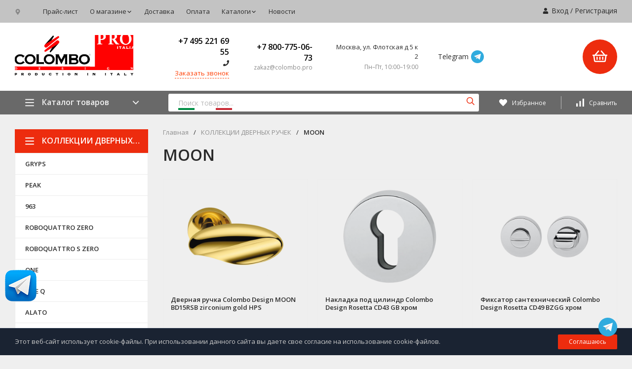

--- FILE ---
content_type: text/html; charset=utf-8
request_url: https://colombo.pro/category/moon/
body_size: 23984
content:
<!DOCTYPE html>
<html lang="ru"><head><title>Дверная ручка Colombo Design MOON</title><meta http-equiv="Content-Type" content="text/html; charset=utf-8"/><meta name="viewport" content="width=device-width, initial-scale=1"/><meta http-equiv="x-ua-compatible" content="IE=edge"/><meta name="keywords" content="Дверная ручка, Colombo Design, MOON"/><meta name="description" content="Купить дверные ручки Colombo Design - производство 100 % в Италии. Современные и классические модели в различных отделках."/><meta name="theme-color" content="#898989"><meta name="msapplication-navbutton-color" content="#898989"><meta name="apple-mobile-web-app-status-bar-style" content="#898989"><link rel="shortcut icon" href="/favicon.ico"/><!-- rss --><link rel="alternate" type="application/rss+xml" title="Colombo" href="https://colombo.pro/blog/rss/"><link href="/wa-data/public/site/themes/profitshop/css/profitshop.min.css?v1.0.28.245" rel="stylesheet"/><link href="/wa-data/public/site/themes/profitshop/css/fontello.min.css?v1.0.28.245" rel="stylesheet"/><link href="/wa-content/font/ruble/arial/fontface.css" rel="stylesheet"/><link href="https://fonts.googleapis.com/css?family=Open+Sans:300,400,600,700,800&subset=cyrillic&display=swap" rel="stylesheet">  <style>:root {--font-family: "Open Sans", sans-serif;--site-max-width: 1320px;--cheme-color: #34495e;--cheme-color-hover: #2b3f53;--cheme-color-dop: #f57e51;--cheme-color-dop-hover: #f96934;--body-bg: #efefef;--body-color: #2a2a2a;--b-bg: #ed2c0e;--b-bg-hover: #f96934;--b-color: #fff;--b-color-hover: #fff;--h-promo-bg: #558063;--h-promo-color: #fff;--h-top-bg: #c3c3c3;--h-menu-color: #2a2a2a;--h-menu-color-hover: #000;--h-menu-sub-color: #2a2a2a;--h-menu-sub-color-hover: #ff3c00;--h-text-color: #000000;--h-addr-color: #888;--h-addr-color-hover: #2a2a2a;--h-phone-color: #000000;--h-auth-color: #2a2a2a;--h-auth-color-hover: #000;--m-catalog-color: #f1f1f1;--m-catalog-color-hover: #f1f1f1;--m-catalog-bg: #696969;--m-catalog-bg-hover: #ed2c0e;--m-catalog-left-bg: #ed2c0e;--m-catalog-left-color: #fff;--m-catalog-left-color-hover: #fff;--h-icon-color: #fff;--h-icon-color-hover: #f96934;--h-i-count-bg: #325271;--h-i-count-color: #fff;--mcart-bg: #ed2c0e;--mcart-bg-hover: #d9d4d4;--mcart-color: #fff;--mcart-color-hover: #fff;--midd-color: #898989;--midd-callback: #ff3c00;--bot-bg: #696969;--b-menu-bg: #374a5e;--b-menu-bg-active: #374a5e;--b-menu-color-active: #fff;--b-menu-color: #f1f1f1;--b-menu-color-hover: #fff;--b-menu-sub-color: #000000;--b-menu-sub-color-hover: #ff3c00;--c-title-color: #fff;--c-category-color: #fff;--c-count-category-color: #BCBCBC;--spec-color: #fff;--spec-color-hover: #f96934;--m-link-color: #2a2a2a;--m-link-color-hover: #000;--m-link2-color: #2a2a2a;--m-link2-color-hover: #ff3c00;--m-link3-color: #777;--m-link3-color-hover: #ff3c00;--rating-color: #818181;--h-icon-list-color: #aaa;--h-icon-list-hover: #2a2a2a;--badge-new: #83b735;--badge-low: #ff3100;--badge-best: #f4a51c;--filtr-bg: #d2d2d2;--filtr-border: #f1f1f1;--filtr-top-color: #fff;--filtr-top-bg: #929292;--filtr-param-border: #ececec;--filtr-name-color: #000000;--filtr-label-color: #000000;--p-images-width: 50%;--f-cookies: #1a2332;--f-cookies-border: #28364d;--f-cookies-color: #ccc;--f-bg: #929292;--f-color: #ffffff;--f-h-color: #222;--f-dop-color: #374a5e;--h-bg: #ed2c0e;--h-bars-bg: #fff;--h-m-hicon-color: #fff;--h-m-hcount-bg: #ff3c00;--h-m-hcount-color: #fff;--h-m-title-bg: #333;--h-m-title-color: #fff;--h-m-icon-bg: #ff3c00;--h-m-cart: #898989;--f-panel-bg: #2b3f53;--f-panel-border: #2b3f53;--f-panel-color: #fff;--f-panel-color-hover: rgba(255,255,255,0.7);--f-panel-icon: #fff;--f-panel-icon-hover: rgba(255,255,255,0.7);}</style><link href="https://colombo.pro/wa-apps/slick/css/slick.css" rel="stylesheet">
<script src="https://code.jquery.com/jquery-1.11.1.min.js"></script><script src="https://code.jquery.com/jquery-migrate-1.2.1.min.js"></script><script src="https://colombo.pro/wa-apps/slick/js/slick.js"></script>

    <link href="/wa-data/public/shop/plugins/clicklite/css/clicklite.css?v1.3.4-9257660960" rel="stylesheet" />
    <script src="/wa-data/public/shop/plugins/clicklite/js/clicklite.js?v1.3.4-9257660960"></script><meta property="og:type" content="article">
<meta property="og:title" content="Дверная ручка Colombo Design MOON">
<meta property="og:description" content="Купить дверные ручки Colombo Design - производство 100 % в Италии. Современные и классические модели в различных отделках.">
<meta property="og:url" content="https://colombo.pro/category/moon/">
<link rel="icon" href="/favicon.ico" type="image/x-icon" /><!-- Yandex.Metrika counter -->
<script type="text/javascript" >
   (function(m,e,t,r,i,k,a){m[i]=m[i]||function(){(m[i].a=m[i].a||[]).push(arguments)};
   m[i].l=1*new Date();k=e.createElement(t),a=e.getElementsByTagName(t)[0],k.async=1,k.src=r,a.parentNode.insertBefore(k,a)})
   (window, document, "script", "https://mc.yandex.ru/metrika/tag.js", "ym");

   ym(87355589, "init", {
        clickmap:true,
        trackLinks:true,
        accurateTrackBounce:true,
        webvisor:true
   });
</script>
<noscript><div><img src="https://mc.yandex.ru/watch/87355589" style="position:absolute; left:-9999px;" alt="" /></div></noscript>
<!-- /Yandex.Metrika counter --><script>window._svg = "/wa-data/public/site/themes/profitshop/img/svg.svg";window.modal_add = true;window.images_arrow = true;</script></head><body><div class="h-hidden"><div itemscope="" itemtype="http://schema.org/Organization"><meta itemprop="name" content="Colombo"><meta itemprop="address" content="г.Москва, ул. Флотская, д. 5, к. 2"><meta itemprop="telephone" content="+7 495 221 69 55"><meta itemprop="url" content="https://colombo.pro/"><div itemprop="logo" itemscope="" itemtype="http://schema.org/ImageObject"><link itemprop="contentUrl" href="/wa-data/public/site/themes/profitshop/img/logo.png?v1604520608"><link itemprop="url" href="/wa-data/public/site/themes/profitshop/img/logo.png?v1604520608"></div></div></div><header class="header"><div class="header__top"><div class="wrap header__flex"><div class="header__col"><div class="header__address"><div class="header__address-bl"><svg class="icon10 i-address"><use xlink:href="#i-address"></use></svg> </div></div></div><div class="header__col header__col_w"><ul class="h-menu"><li class="h-menu__item"><a class="h-menu__link" href="/prajs-list/">Прайс-лист</a></li><li class="h-menu__item"><a class="h-menu__link" href="/o-magazine/">О магазине<svg class="icon10 i-angle-down"><use xlink:href="#i-angle-down"></use></svg></a><ul class="h-menu__sub"><li class="h-menu__sub-item"><a class="h-menu__sub-link" href="/o-magazine/kontakty/">Контакты</a></li><li class="h-menu__sub-item"><a class="h-menu__sub-link" href="/o-magazine/kak-sdelat-zakaz/">Как сделать заказ?</a></li><li class="h-menu__sub-item"><a class="h-menu__sub-link" href="/o-magazine/fabrika-colombo-design/">Фабрика Colombo Design</a></li></ul></li><li class="h-menu__item"><a class="h-menu__link" href="/dostavka/">Доставка</a></li><li class="h-menu__item"><a class="h-menu__link" href="/oplata/">Оплата</a></li><li class="h-menu__item"><a class="h-menu__link" href="/katalogi">Каталоги<svg class="icon10 i-angle-down"><use xlink:href="#i-angle-down"></use></svg></a><ul class="h-menu__sub"><li class="h-menu__sub-item"><a class="h-menu__sub-link" href="/katalogi/dvernye-ruchki/">Дверные ручки</a></li><li class="h-menu__sub-item"><a class="h-menu__sub-link" href="/katalogi/aksessuary-dlya-vannoy-komnaty/">Аксессуары для ванной комнаты</a></li></ul></li><li class="h-menu__item"><a class="h-menu__link" href="/novosti/">Новости</a></li><li class="h-menu__item h-menu__yet"><div class="h-menu__link"><svg class="icon6 i-circle "><use xlink:href="#i-circle"></use></svg> <svg class="icon6 i-circle "><use xlink:href="#i-circle"></use></svg> <svg class="icon6 i-circle "><use xlink:href="#i-circle"></use></svg></div><ul class="h-menu__sub h-menu__sub_right"></ul></li></ul></div><div class="header__col"><div class="auth"><svg class="icon10 i-user"><use xlink:href="#i-user"></use></svg><a href="/login/">Вход</a> / <a href="/signup/">Регистрация</a></div></div></div></div><div class="header__midd"><div class="header__midd-w wrap"><a class="header__logo" href="/"><img src="/wa-data/public/site/themes/profitshop/img/logo.png?v1604520608?v1.0.28.245" alt="Colombo"></a><div class="header__c header__c-f header__c-ml-3"><div class="header__info"><div class="header__info-phone"><a class="header__phone" href="tel:+7 495 221 69 55">+7 495 221 69 55</a></div><div><svg class="icon10 i-phone "><use xlink:href="#i-phone"></use></svg> <div class="header__info-callback">Заказать звонок</div></div></div><div class="header__info header__info-mobile"><div class="header__info-phone"><a href="tel:+7 800-775-06-73" class="header__phone">+7 800-775-06-73</a></div><div class="header__info-free">zakaz@colombo.pro</div></div><div class="header__info"><div class="header__info-address">Москва, ул. Флотская д 5 к 2</div><div class="header__info-rejim">Пн–Пт, 10:00–19:00</div></div><div class="chat-hint">Telegram</div><div 
	class="messanger  messanger_desktop messanger_no-fixed messanger_view_horizontal messanger_popup_view_bottom" 
	style="bottom:30px;right:30px;">

	
	
	<div class="messanger__items" >
		

				
				
						
										<div class="messanger__item messanger__item_tg" data-sort="10">
				<a href="https://t.me/SANTEHSISTEMA" target="_blank">
					<div class="messanger-icon-wrap messanger-icon-wrap_tg">
						<svg class="messanger-icon">
							<use xlink:href="#telegram"></use>
						</svg>
					</div>
				</a>
			</div>
		
				
				
		
		
		
		
		
	    
	    
		
  	</div>

	
	
	
			
		
		
		
		
			
</div></div><div class="header__c header__c-ml-3"><div class="mcart hicon mcart-h3"><a class="mcart__link" href="/order/" rel="nofollow"><span class="mcart__count hcount">0</span><svg class="icon30 i-basket"><use xlink:href="#i-basket"></use></svg><span class="mcart__price">Корзина пуста</span></a><div class="mcart__items" data-url="/cart/"><h2 class="mcart__title">Корзина</h2><div class="mcart__all" style="display:none;"><div class="mcart__total"><div class="mcart__total-text">Итоговая сумма:</div><div class="mcart__total-price">0 <span class="ruble">₽</span></div></div><!--noindex--><a class="button button_nob" href="/order/" rel="nofollow">Корзина</a><a class="button button_dop" href="/order/" rel="nofollow">Оформить заказ</a><!--/noindex--></div><h4>Ваша корзина пуста</h4></div></div></div></div></div><div class="header__bott"><div class="header__bott-w wrap"><div class="header__bott-left"><div class="c-menu c-menu_hover"><div class="c-menu__catalog"><svg class="icon20 i-bars "><use xlink:href="#i-bars"></use></svg>Каталог товаров<svg class="icon20 i-angle-down "><use xlink:href="#i-angle-down"></use></svg></div><div class="c-menu__block c-menu__block_pos-abs"><ul class="c-menu__lv1"><li class="c-menu__lv1-li"><a class="c-menu__lv1-link" href="/category/super-aktsiya/"><span class="c-menu__name">СУПЕР АКЦИЯ* </span></a></li><li class="c-menu__lv1-li"><a class="c-menu__lv1-link" href="/category/adj/"><span class="c-menu__name">COLOMBO DISEGN / ADJ </span></a></li><li class="c-menu__lv1-li"><a class="c-menu__lv1-link" href="/category/Colombo-design-kollektsii/"><span class="c-menu__name">КОЛЛЕКЦИИ АКСЕССУАРОВ ДЛЯ ВАННОЙ </span><span class="d-menu__angle-right"><svg class="icon10 i-angle-right "><use xlink:href="#i-angle-right"></use></svg></span></a><div class="c-menu__dop c-menu__dop-height"><ul class="c-menu__lv2"><li class="c-menu__lv2-li"><a class="c-menu__lv2-link" href="/category/COLOMBO-DESIGN-MINI-Q/"><span class="c-menu__name">MINI Q </span></a></li><li class="c-menu__lv2-li"><a class="c-menu__lv2-link" href="/category/COLOMBO-DESIGN-mini/"><span class="c-menu__name">MINI </span></a></li><li class="c-menu__lv2-li"><a class="c-menu__lv2-link" href="/category/COLOMBO-DESIGN-TRENTA/"><span class="c-menu__name">TRENTA </span></a></li><li class="c-menu__lv2-li"><a class="c-menu__lv2-link" href="/category/COLOMBO-DESIGN-pvd/"><span class="c-menu__name">PVD </span></a></li><li class="c-menu__lv2-li"><a class="c-menu__lv2-link" href="/category/COLOMBO-DESIGN-ALIZE/"><span class="c-menu__name">ALIZE </span></a></li><li class="c-menu__lv2-li"><a class="c-menu__lv2-link" href="/category/COLOMBO-DESIGN-FOREVER/"><span class="c-menu__name">FOREVER </span></a></li><li class="c-menu__lv2-li"><a class="c-menu__lv2-link" href="/category/COLOMBO-DESIGN-KHALA/"><span class="c-menu__name">KHALA </span></a></li><li class="c-menu__lv2-li"><a class="c-menu__lv2-link" href="/category/COLOMBO-DESIGN-LAND/"><span class="c-menu__name">LAND </span></a></li><li class="c-menu__lv2-li"><a class="c-menu__lv2-link" href="/category/COLOMBO-DESIGN-LINK/"><span class="c-menu__name">LINK </span></a></li><li class="c-menu__lv2-li"><a class="c-menu__lv2-link" href="/category/COLOMBO-DESIGN-LOOK/"><span class="c-menu__name">LOOK </span></a></li><li class="c-menu__lv2-li"><a class="c-menu__lv2-link" href="/category/COLOMBO-DESIGN-LULU/"><span class="c-menu__name">LULU </span></a></li><li class="c-menu__lv2-li"><a class="c-menu__lv2-link" href="/category/COLOMBO-DESIGN-LUNA/"><span class="c-menu__name">LUNA </span></a></li><li class="c-menu__lv2-li"><a class="c-menu__lv2-link" href="/category/COLOMBO-DESIGN-MELO/"><span class="c-menu__name">MELO </span></a></li><li class="c-menu__lv2-li"><a class="c-menu__lv2-link" href="/category/COLOMBO-DESIGN-NORDIC/"><span class="c-menu__name">NORDIC </span></a></li><li class="c-menu__lv2-li"><a class="c-menu__lv2-link" href="/category/COLOMBO-DESIGN-OVER/"><span class="c-menu__name">OVER </span></a></li><li class="c-menu__lv2-li"><a class="c-menu__lv2-link" href="/category/COLOMBO-DESIGN-PLUS/"><span class="c-menu__name">PLUS </span></a></li><li class="c-menu__lv2-li"><a class="c-menu__lv2-link" href="/category/COLOMBO-DESIGN-ROAD/"><span class="c-menu__name">ROAD </span></a></li><li class="c-menu__lv2-li"><a class="c-menu__lv2-link" href="/category/COLOMBO-DESIGN-TIME/"><span class="c-menu__name">TIME </span></a></li><li class="c-menu__lv2-li"><a class="c-menu__lv2-link" href="/category/COLOMBO-DESIGN-HERMITAGE/"><span class="c-menu__name">HERMITAGE </span></a></li><li class="c-menu__lv2-li"><a class="c-menu__lv2-link" href="/category/COLOMBO-DESIGN-PORTOFINO/"><span class="c-menu__name">PORTOFINO </span></a></li><li class="c-menu__lv2-li"><a class="c-menu__lv2-link" href="/category/COLOMBO-DESIGN-BASIC/"><span class="c-menu__name">BASIC </span></a></li><li class="c-menu__lv2-li"><a class="c-menu__lv2-link" href="/category/COLOMBO-DESIGN-BASICQ/"><span class="c-menu__name">BASICQ </span></a></li><li class="c-menu__lv2-li"><a class="c-menu__lv2-link" href="/category/COLOMBO-DESIGN-PLANETS/"><span class="c-menu__name">PLANETS </span></a></li><li class="c-menu__lv2-li"><a class="c-menu__lv2-link" href="/category/COLOMBO-DESIGN-SQUARE/"><span class="c-menu__name">SQUARE </span></a></li><li class="c-menu__lv2-li"><a class="c-menu__lv2-link" href="/category/COLOMBO-DESIGN-ISOLE/"><span class="c-menu__name">ISOLE </span></a></li><li class="c-menu__lv2-li"><a class="c-menu__lv2-link" href="/category/COLOMBO-DESIGN-UNITS/"><span class="c-menu__name">UNITS </span></a></li><li class="c-menu__lv2-li"><a class="c-menu__lv2-link" href="/category/COLOMBO-DESIGN-COMPLEMENTI/"><span class="c-menu__name">COMPLEMENTI </span></a></li><li class="c-menu__lv2-li"><a class="c-menu__lv2-link" href="/category/COLOMBO-DESIGN-FASHION-MIRRORS/"><span class="c-menu__name">FASHION MIRRORS </span></a></li><li class="c-menu__lv2-li"><a class="c-menu__lv2-link" href="/category/COLOMBO-DESIGN-GALLERY/"><span class="c-menu__name">GALLERY </span></a></li><li class="c-menu__lv2-li"><a class="c-menu__lv2-link" href="/category/COLOMBO-DESIGN-CONTRACT/"><span class="c-menu__name">CONTRACT </span></a></li></ul></div></li><li class="c-menu__lv1-li"><a class="c-menu__lv1-link" href="/category/colombo-design-dvyernyye-ruchki/kollektsii/"><span class="c-menu__name">КОЛЛЕКЦИИ ДВЕРНЫХ РУЧЕК </span><span class="d-menu__angle-right"><svg class="icon10 i-angle-right "><use xlink:href="#i-angle-right"></use></svg></span></a><div class="c-menu__dop c-menu__dop-height"><ul class="c-menu__lv2"><li class="c-menu__lv2-li"><a class="c-menu__lv2-link" href="/category/gryps/"><span class="c-menu__name">GRYPS </span></a></li><li class="c-menu__lv2-li"><a class="c-menu__lv2-link" href="/category/peak/"><span class="c-menu__name">PEAK </span></a></li><li class="c-menu__lv2-li"><a class="c-menu__lv2-link" href="/category/963/"><span class="c-menu__name">963 </span></a></li><li class="c-menu__lv2-li"><a class="c-menu__lv2-link" href="/category/roboquattro-zero/"><span class="c-menu__name">ROBOQUATTRO ZERO </span></a></li><li class="c-menu__lv2-li"><a class="c-menu__lv2-link" href="/category/roboquattro-s-zero/"><span class="c-menu__name">ROBOQUATTRO S ZERO </span></a></li><li class="c-menu__lv2-li"><a class="c-menu__lv2-link" href="/category/one/"><span class="c-menu__name">ONE </span></a></li><li class="c-menu__lv2-li"><a class="c-menu__lv2-link" href="/category/one-q/"><span class="c-menu__name">ONE Q </span></a></li><li class="c-menu__lv2-li"><a class="c-menu__lv2-link" href="/category/alato/"><span class="c-menu__name">ALATO </span></a></li><li class="c-menu__lv2-li"><a class="c-menu__lv2-link" href="/category/alba/"><span class="c-menu__name">ALBA </span></a></li><li class="c-menu__lv2-li"><a class="c-menu__lv2-link" href="/category/ama/"><span class="c-menu__name">AMA </span></a></li><li class="c-menu__lv2-li"><a class="c-menu__lv2-link" href="/category/blazer/"><span class="c-menu__name">BLAZER </span></a></li><li class="c-menu__lv2-li"><a class="c-menu__lv2-link" href="/category/bold/"><span class="c-menu__name">BOLD 11 </span></a></li><li class="c-menu__lv2-li"><a class="c-menu__lv2-link" href="/category/bold-15/"><span class="c-menu__name">BOLD 15 </span></a></li><li class="c-menu__lv2-li"><a class="c-menu__lv2-link" href="/category/cameo/"><span class="c-menu__name">CAMEO </span></a></li><li class="c-menu__lv2-li"><a class="c-menu__lv2-link" href="/category/cut/"><span class="c-menu__name">CUT </span></a></li><li class="c-menu__lv2-li"><a class="c-menu__lv2-link" href="/category/daytona/"><span class="c-menu__name">DAYTONA </span></a></li><li class="c-menu__lv2-li"><a class="c-menu__lv2-link" href="/category/dea/"><span class="c-menu__name">DEA </span></a></li><li class="c-menu__lv2-li"><a class="c-menu__lv2-link" href="/category/electra/"><span class="c-menu__name">ELECTRA </span></a></li><li class="c-menu__lv2-li"><a class="c-menu__lv2-link" href="/category/elle/"><span class="c-menu__name">ELLE </span></a></li><li class="c-menu__lv2-li"><a class="c-menu__lv2-link" href="/category/ellesse/"><span class="c-menu__name">ELLESSE </span></a></li><li class="c-menu__lv2-li"><a class="c-menu__lv2-link" href="/category/esprit/"><span class="c-menu__name">ESPRIT </span></a></li><li class="c-menu__lv2-li"><a class="c-menu__lv2-link" href="/category/fedra/"><span class="c-menu__name">FEDRA </span></a></li><li class="c-menu__lv2-li"><a class="c-menu__lv2-link" href="/category/flessa/"><span class="c-menu__name">FLESSA </span></a></li><li class="c-menu__lv2-li"><a class="c-menu__lv2-link" href="/category/gaia/"><span class="c-menu__name">GAIA </span></a></li><li class="c-menu__lv2-li"><a class="c-menu__lv2-link" href="/category/gira/"><span class="c-menu__name">GIRA </span></a></li><li class="c-menu__lv2-li"><a class="c-menu__lv2-link" href="/category/ida/"><span class="c-menu__name">IDA </span></a></li><li class="c-menu__lv2-li"><a class="c-menu__lv2-link" href="/category/heidi/"><span class="c-menu__name">HEIDI </span></a></li><li class="c-menu__lv2-li"><a class="c-menu__lv2-link" href="/category/libra/"><span class="c-menu__name">LIBRA </span></a></li><li class="c-menu__lv2-li"><a class="c-menu__lv2-link" href="/category/isy/"><span class="c-menu__name">ISY </span></a></li><li class="c-menu__lv2-li"><a class="c-menu__lv2-link" href="/category/isy-up/"><span class="c-menu__name">ISY UP </span></a></li><li class="c-menu__lv2-li"><a class="c-menu__lv2-link" href="/category/lund/"><span class="c-menu__name">LUND </span></a></li><li class="c-menu__lv2-li"><a class="c-menu__lv2-link" href="/category/mach/"><span class="c-menu__name">MACH </span></a></li><li class="c-menu__lv2-li"><a class="c-menu__lv2-link" href="/category/mapo/"><span class="c-menu__name">MAPO </span></a></li><li class="c-menu__lv2-li"><a class="c-menu__lv2-link" href="/category/madi/"><span class="c-menu__name">MADI </span></a></li><li class="c-menu__lv2-li"><a class="c-menu__lv2-link" href="/category/meta/"><span class="c-menu__name">META </span></a></li><li class="c-menu__lv2-li"><a class="c-menu__lv2-link" href="/category/milla/"><span class="c-menu__name">MILLA 31 </span></a></li><li class="c-menu__lv2-li"><a class="c-menu__lv2-link" href="/category/milla-41/"><span class="c-menu__name">MILLA 41 </span></a></li><li class="c-menu__lv2-li"><a class="c-menu__lv2-link c-menu__lv2-link_active" href="/category/moon/"><span class="c-menu__name">MOON </span></a></li><li class="c-menu__lv2-li"><a class="c-menu__lv2-link" href="/category/olly/"><span class="c-menu__name">OLLY </span></a></li><li class="c-menu__lv2-li"><a class="c-menu__lv2-link" href="/category/olly-s/"><span class="c-menu__name">OLLY S </span></a></li><li class="c-menu__lv2-li"><a class="c-menu__lv2-link" href="/category/pegaso/"><span class="c-menu__name">PEGASO </span></a></li><li class="c-menu__lv2-li"><a class="c-menu__lv2-link" href="/category/peter/"><span class="c-menu__name">PETER </span></a></li><li class="c-menu__lv2-li"><a class="c-menu__lv2-link" href="/category/piuma/"><span class="c-menu__name">PIUMA </span></a></li><li class="c-menu__lv2-li"><a class="c-menu__lv2-link" href="/category/prius/"><span class="c-menu__name">PRIUS </span></a></li><li class="c-menu__lv2-li"><a class="c-menu__lv2-link" href="/category/robotre/"><span class="c-menu__name">ROBOTRE </span></a></li><li class="c-menu__lv2-li"><a class="c-menu__lv2-link" href="/category/robotre-s/"><span class="c-menu__name">ROBOTRE S </span></a></li><li class="c-menu__lv2-li"><a class="c-menu__lv2-link" href="/category/robodue/"><span class="c-menu__name">ROBODUE </span></a></li><li class="c-menu__lv2-li"><a class="c-menu__lv2-link" href="/category/robot-41/"><span class="c-menu__name">ROBOT 41 </span></a></li><li class="c-menu__lv2-li"><a class="c-menu__lv2-link" href="/category/robot-45/"><span class="c-menu__name">ROBOT 45 </span></a></li><li class="c-menu__lv2-li"><a class="c-menu__lv2-link" href="/category/robot-75/"><span class="c-menu__name">ROBOT 75 </span></a></li><li class="c-menu__lv2-li"><a class="c-menu__lv2-link" href="/category/roboquattro/"><span class="c-menu__name">ROBOQUATTRO </span></a></li><li class="c-menu__lv2-li"><a class="c-menu__lv2-link" href="/category/roboquattro-63/"><span class="c-menu__name">ROBOQUATTRO 63 </span></a></li><li class="c-menu__lv2-li"><a class="c-menu__lv2-link" href="/category/roboquattro-s/"><span class="c-menu__name">ROBOQUATTRO S </span></a></li><li class="c-menu__lv2-li"><a class="c-menu__lv2-link" href="/category/robocinque/"><span class="c-menu__name">ROBOCINQUE </span></a></li><li class="c-menu__lv2-li"><a class="c-menu__lv2-link" href="/category/robocinque-s/"><span class="c-menu__name">ROBOCINQUE S </span></a></li><li class="c-menu__lv2-li"><a class="c-menu__lv2-link" href="/category/slim/"><span class="c-menu__name">SLIM </span></a></li><li class="c-menu__lv2-li"><a class="c-menu__lv2-link" href="/category/spider/"><span class="c-menu__name">SPIDER 11 </span></a></li><li class="c-menu__lv2-li"><a class="c-menu__lv2-link" href="/category/spider-15/"><span class="c-menu__name">SPIDER 15 </span></a></li><li class="c-menu__lv2-li"><a class="c-menu__lv2-link" href="/category/square/"><span class="c-menu__name">SQUARE </span></a></li><li class="c-menu__lv2-li"><a class="c-menu__lv2-link" href="/category/tailla/"><span class="c-menu__name">TAILLA </span></a></li><li class="c-menu__lv2-li"><a class="c-menu__lv2-link" href="/category/taipan/"><span class="c-menu__name">TAIPAN </span></a></li><li class="c-menu__lv2-li"><a class="c-menu__lv2-link" href="/category/tecnio/"><span class="c-menu__name">TECNO </span></a></li><li class="c-menu__lv2-li"><a class="c-menu__lv2-link" href="/category/tender/"><span class="c-menu__name">TENDER </span></a></li><li class="c-menu__lv2-li"><a class="c-menu__lv2-link" href="/category/tool/"><span class="c-menu__name">TOOL </span></a></li><li class="c-menu__lv2-li"><a class="c-menu__lv2-link" href="/category/trama/"><span class="c-menu__name">TRAMA 71 </span></a></li><li class="c-menu__lv2-li"><a class="c-menu__lv2-link" href="/category/trama-81/"><span class="c-menu__name">TRAMA 81 </span></a></li><li class="c-menu__lv2-li"><a class="c-menu__lv2-link" href="/category/twitty/"><span class="c-menu__name">TWITTY </span></a></li><li class="c-menu__lv2-li"><a class="c-menu__lv2-link" href="/category/viola/"><span class="c-menu__name">VIOLA </span></a></li><li class="c-menu__lv2-li"><a class="c-menu__lv2-link" href="/category/viola-s/"><span class="c-menu__name">VIOLA S </span></a></li><li class="c-menu__lv2-li"><a class="c-menu__lv2-link" href="/category/wing/"><span class="c-menu__name">WING </span></a></li><li class="c-menu__lv2-li"><a class="c-menu__lv2-link" href="/category/zelda/"><span class="c-menu__name">ZELDA </span></a></li></ul></div></li><li class="c-menu__lv1-li"><a class="c-menu__lv1-link" href="/category/colombo-design-aksessuary/"><span class="c-menu__name">АКСЕССУАРЫ ДЛЯ ВАННОЙ КОМНАТЫ </span><span class="d-menu__angle-right"><svg class="icon10 i-angle-right "><use xlink:href="#i-angle-right"></use></svg></span></a><div class="c-menu__dop c-menu__dop-height"><ul class="c-menu__lv2"><li class="c-menu__lv2-li"><a class="c-menu__lv2-link" href="/category/vedro/"><span class="c-menu__name">Ведро </span></a></li><li class="c-menu__lv2-li"><a class="c-menu__lv2-link" href="/category/dispenser-dlya-salfetok/"><span class="c-menu__name">Диспенсер для салфеток </span></a></li><li class="c-menu__lv2-li"><a class="c-menu__lv2-link" href="/category/Derzhatel-zapasnogo-rulona-bumagi/"><span class="c-menu__name">Держатель запасного рулона бумаги </span></a></li><li class="c-menu__lv2-li"><a class="c-menu__lv2-link" href="/category/derzhatel-tualetnoy-bumagi/"><span class="c-menu__name">Держатель туалетной бумаги </span></a></li><li class="c-menu__lv2-li"><a class="c-menu__lv2-link" href="/category/dozator/"><span class="c-menu__name">Дозатор </span></a></li><li class="c-menu__lv2-li"><a class="c-menu__lv2-link" href="/category/dushevaya-korzina/"><span class="c-menu__name">Душевая полка </span></a></li><li class="c-menu__lv2-li"><a class="c-menu__lv2-link" href="/category/dushevaya-polka-dlya-ograzhdeniy/"><span class="c-menu__name">Душевая полка для ограждений </span></a></li><li class="c-menu__lv2-li"><a class="c-menu__lv2-link" href="/category/ershik/"><span class="c-menu__name">Ершик </span></a></li><li class="c-menu__lv2-li"><a class="c-menu__lv2-link" href="/category/zerkalo/"><span class="c-menu__name">Зеркало </span></a></li><li class="c-menu__lv2-li"><a class="c-menu__lv2-link" href="/category/kosmeticheskoe-zerkalo/"><span class="c-menu__name">Косметическое зеркало </span></a></li><li class="c-menu__lv2-li"><a class="c-menu__lv2-link" href="/category/kryuchok/"><span class="c-menu__name">Крючок </span></a></li><li class="c-menu__lv2-li"><a class="c-menu__lv2-link" href="/category/mylnitsa/"><span class="c-menu__name">Мыльница </span></a></li><li class="c-menu__lv2-li"><a class="c-menu__lv2-link" href="/category/polochka-steklyannaya/"><span class="c-menu__name">Полка стеклянная </span></a></li><li class="c-menu__lv2-li"><a class="c-menu__lv2-link" href="/category/polotentsederzhatel/"><span class="c-menu__name">Полотенцедержатель </span></a><ul class="c-menu__lv3"><li class="c-menu__lv3-li"><a class="c-menu__lv3-link" href="/category/Polotentsederzhatel-koltso/"><span class="c-menu__name">Полотенцедержатель кольцо </span></a></li><li class="c-menu__lv3-li"><a class="c-menu__lv3-link" href="/category/polotentsederzhatel-shirokiy/"><span class="c-menu__name">Полотенцедержатель широкий </span></a></li><li class="c-menu__lv3-li"><a class="c-menu__lv3-link" href="/category/Polotentsederzhatel-odinarnyy/"><span class="c-menu__name">Полотенцедержатель одинарный </span></a></li><li class="c-menu__lv3-li"><a class="c-menu__lv3-link" href="/category/Polotentsederzhatel-dvoynoy/"><span class="c-menu__name">Полотенцедержатель двойной </span></a></li><li class="c-menu__lv3-li"><a class="c-menu__lv3-link" href="/category/polotentsederzhatel-vydvizhnoy/"><span class="c-menu__name">Полотенцедержатель выдвижной </span></a></li><li class="c-menu__lv3-li"><a href="/category/polotentsederzhatel/" class="c-menu__lv3-link-all">смотреть все...</a></li></ul></li><li class="c-menu__lv2-li"><a class="c-menu__lv2-link" href="/category/polochka-dlya-aksessuarov/"><span class="c-menu__name">Полочка для аксессуаров </span></a></li><li class="c-menu__lv2-li"><a class="c-menu__lv2-link" href="/category/polochka-dlya-zhurnalov/"><span class="c-menu__name">Полочка для журналов </span></a></li><li class="c-menu__lv2-li"><a class="c-menu__lv2-link" href="/category/poruchen/"><span class="c-menu__name">Поручень </span></a></li><li class="c-menu__lv2-li"><a class="c-menu__lv2-link" href="/category/polochka-dlya-gubki/"><span class="c-menu__name">Посуда для губки </span></a></li><li class="c-menu__lv2-li"><a class="c-menu__lv2-link" href="/category/sidene-dlya-dusha/"><span class="c-menu__name">Сиденье для душа </span></a></li><li class="c-menu__lv2-li"><a class="c-menu__lv2-link" href="/category/skrebok-dlya-dusha/"><span class="c-menu__name">Скребок для душа </span></a></li><li class="c-menu__lv2-li"><a class="c-menu__lv2-link" href="/category/stakan/"><span class="c-menu__name">Стакан </span></a></li><li class="c-menu__lv2-li"><a class="c-menu__lv2-link" href="/category/stakan-s-mylnitsey/"><span class="c-menu__name">Стакан с дозатором </span></a></li><li class="c-menu__lv2-li"><a class="c-menu__lv2-link" href="/category/stakan-s-dozatorom/"><span class="c-menu__name">Стакан с мыльницей </span></a></li><li class="c-menu__lv2-li"><a class="c-menu__lv2-link" href="/category/stoyka/"><span class="c-menu__name">Стойка </span></a></li><li class="c-menu__lv2-li"><a class="c-menu__lv2-link" href="/category/sushilka-dlya-belya/"><span class="c-menu__name">Сушилка для белья </span></a></li><li class="c-menu__lv2-li"><a class="c-menu__lv2-link" href="/category/taburet/"><span class="c-menu__name">Табурет </span></a></li><li class="c-menu__lv2-li"><a class="c-menu__lv2-link" href="/category/fen/"><span class="c-menu__name">Держатель для фена </span></a></li></ul></div></li><li class="c-menu__lv1-li"><a class="c-menu__lv1-link" href="/category/colombo-design-dvyernyye-ruchki/"><span class="c-menu__name">ДВЕРНЫЕ РУЧКИ </span><span class="d-menu__angle-right"><svg class="icon10 i-angle-right "><use xlink:href="#i-angle-right"></use></svg></span></a><div class="c-menu__dop c-menu__dop-height"><ul class="c-menu__lv2"><li class="c-menu__lv2-li"><a class="c-menu__lv2-link" href="/category/dvernye-ruchki/"><span class="c-menu__name">Дверные ручки </span></a></li><li class="c-menu__lv2-li"><a class="c-menu__lv2-link" href="/category/fiksator-santekhnicheskiy/"><span class="c-menu__name">Фиксатор сантехнический </span></a></li><li class="c-menu__lv2-li"><a class="c-menu__lv2-link" href="/category/nakladka-pod-tsilindr/"><span class="c-menu__name">Накладка под цилиндр </span></a></li><li class="c-menu__lv2-li"><a class="c-menu__lv2-link" href="/category/ruchki-dlya-razdvizhnykh-dverey/"><span class="c-menu__name">Ручки для раздвижных дверей </span></a></li><li class="c-menu__lv2-li"><a class="c-menu__lv2-link" href="/category/ogranichitel-dvernoy/"><span class="c-menu__name">Ограничитель дверной </span></a></li></ul></div></li></ul></div></div></div><div class="header__bott-center"><div class="search"><form class="search__form" method="get" action="/search/"><input class="search__input" type="text" name="query" autocomplete="off" placeholder="Поиск товаров..." value=""><button class="search__button" type="submit"><svg class="icon16 i-search"><use xlink:href="#i-search"></use></svg></button><div class="italy-flag"><span></span><span></span><span></span></div></form><div class="search-res"></div></div></div><div class="header__bott-right"><div class="header__c"><a class="favorits hicon hicon_b-right" href="/search/?view=favorite" rel="nofollow"  title="Избранное"><span class="favorits__count hcount">0</span><svg class="icon16 i-favorits"><use xlink:href="#i-favorits"></use></svg><span class="hcount__name">Избранное</span></a><a class="compare hicon" href="/compare/" rel="nofollow" title="Сравнить"><span class="compare__count hcount">0</span><svg class="icon16 i-compare"><use xlink:href="#i-compare"></use></svg><span class="hcount__name">Сравнить</span></a><div class="mcart hicon mcart-h3"><a class="mcart__link" href="/order/" rel="nofollow"><span class="mcart__count hcount">0</span><svg class="icon30 i-basket"><use xlink:href="#i-basket"></use></svg><span class="mcart__price">Корзина пуста</span></a><div class="mcart__items" data-url="/cart/"><h2 class="mcart__title">Корзина</h2><div class="mcart__all" style="display:none;"><div class="mcart__total"><div class="mcart__total-text">Итоговая сумма:</div><div class="mcart__total-price">0 <span class="ruble">₽</span></div></div><!--noindex--><a class="button button_nob" href="/order/" rel="nofollow">Корзина</a><a class="button button_dop" href="/order/" rel="nofollow">Оформить заказ</a><!--/noindex--></div><h4>Ваша корзина пуста</h4></div></div></div></div></div></div></header><header class="m-header"><div class="m-header__fix"><div class="m-header__bar m-bars"><span class="m-bars__icon"></span></div><div class="header__address"><div class="header__address-bl"><svg class="icon10 i-address"><use xlink:href="#i-address"></use></svg> </div></div><div class="m-header__right"><div class="m-header__search m-hicon"><svg class="icon20 i-search "><use xlink:href="#i-search"></use></svg></div><a class="m-cart m-hicon" href="/order/" rel="nofollow"><span class="m-cart__count m-hcount mcart__count">0</span><svg class="icon20 i-cart "><use xlink:href="#i-cart"></use></svg></a></div><div class="m-search"><div class="m-search__close"><svg class="icon20 i-remove"><use xlink:href="#i-remove"></use></svg></div><form class="m-search__form" method="get" action="/search/"><input type="text" name="query" class="m-search__input" autocomplete="off"  placeholder="Поиск товаров..."><button class="m-search__button" type="submit"><svg class="icon20 i-search"><use xlink:href="#i-search"></use></svg></button></form><div class="search-res"></div></div><div class="m-cMenu"><ul class="m-cMenu__lv1"><li class="m-cMenu__li-lv1"><a class="m-cMenu__link-lv1" href="/search/?view=favorite" rel="nofollow"><svg class="icon16 i-favorits "><use xlink:href="#i-favorits"></use></svg> Избранное<span class="m-favoritsCount">0</span></a></li><li class="m-cMenu__li-lv1"><a class="m-cMenu__link-lv1 compare" href="/compare/" rel="nofollow"><svg class="icon16 i-compare "><use xlink:href="#i-compare"></use></svg> Сравнить<span class="m-compareCount">0</span></a></li></ul><div class="m-cMenu__title">Каталог товаров</div><ul class="m-cMenu__lv1"><li class="m-cMenu__li-lv1"><a class="m-cMenu__link-lv1" href="/category/super-aktsiya/">СУПЕР АКЦИЯ* (68)</a></li><li class="m-cMenu__li-lv1"><a class="m-cMenu__link-lv1" href="/category/adj/">COLOMBO DISEGN / ADJ (127)</a></li><li class="m-cMenu__li-lv1"><a class="m-cMenu__link-lv1" href="/category/Colombo-design-kollektsii/">КОЛЛЕКЦИИ АКСЕССУАРОВ ДЛЯ ВАННОЙ (1032)</a><div class="m-cMenu__right"><svg class="icon16 i-angle-right"><use xlink:href="#i-angle-right"></use></svg></div><ul class="m-cMenu__lv2"><li class="m-cMenu__li-lv2"><a class="m-cMenu__link-lv2" href="/category/COLOMBO-DESIGN-MINI-Q/">MINI Q</a></li><li class="m-cMenu__li-lv2"><a class="m-cMenu__link-lv2" href="/category/COLOMBO-DESIGN-mini/">MINI</a></li><li class="m-cMenu__li-lv2"><a class="m-cMenu__link-lv2" href="/category/COLOMBO-DESIGN-TRENTA/">TRENTA</a></li><li class="m-cMenu__li-lv2"><a class="m-cMenu__link-lv2" href="/category/COLOMBO-DESIGN-pvd/">PVD</a></li><li class="m-cMenu__li-lv2"><a class="m-cMenu__link-lv2" href="/category/COLOMBO-DESIGN-ALIZE/">ALIZE</a></li><li class="m-cMenu__li-lv2"><a class="m-cMenu__link-lv2" href="/category/COLOMBO-DESIGN-FOREVER/">FOREVER</a></li><li class="m-cMenu__li-lv2"><a class="m-cMenu__link-lv2" href="/category/COLOMBO-DESIGN-KHALA/">KHALA</a></li><li class="m-cMenu__li-lv2"><a class="m-cMenu__link-lv2" href="/category/COLOMBO-DESIGN-LAND/">LAND</a></li><li class="m-cMenu__li-lv2"><a class="m-cMenu__link-lv2" href="/category/COLOMBO-DESIGN-LINK/">LINK</a></li><li class="m-cMenu__li-lv2"><a class="m-cMenu__link-lv2" href="/category/COLOMBO-DESIGN-LOOK/">LOOK</a></li><li class="m-cMenu__li-lv2"><a class="m-cMenu__link-lv2" href="/category/COLOMBO-DESIGN-LULU/">LULU</a></li><li class="m-cMenu__li-lv2"><a class="m-cMenu__link-lv2" href="/category/COLOMBO-DESIGN-LUNA/">LUNA</a></li><li class="m-cMenu__li-lv2"><a class="m-cMenu__link-lv2" href="/category/COLOMBO-DESIGN-MELO/">MELO</a></li><li class="m-cMenu__li-lv2"><a class="m-cMenu__link-lv2" href="/category/COLOMBO-DESIGN-NORDIC/">NORDIC</a></li><li class="m-cMenu__li-lv2"><a class="m-cMenu__link-lv2" href="/category/COLOMBO-DESIGN-OVER/">OVER</a></li><li class="m-cMenu__li-lv2"><a class="m-cMenu__link-lv2" href="/category/COLOMBO-DESIGN-PLUS/">PLUS</a></li><li class="m-cMenu__li-lv2"><a class="m-cMenu__link-lv2" href="/category/COLOMBO-DESIGN-ROAD/">ROAD</a></li><li class="m-cMenu__li-lv2"><a class="m-cMenu__link-lv2" href="/category/COLOMBO-DESIGN-TIME/">TIME</a></li><li class="m-cMenu__li-lv2"><a class="m-cMenu__link-lv2" href="/category/COLOMBO-DESIGN-HERMITAGE/">HERMITAGE</a></li><li class="m-cMenu__li-lv2"><a class="m-cMenu__link-lv2" href="/category/COLOMBO-DESIGN-PORTOFINO/">PORTOFINO</a></li><li class="m-cMenu__li-lv2"><a class="m-cMenu__link-lv2" href="/category/COLOMBO-DESIGN-BASIC/">BASIC</a></li><li class="m-cMenu__li-lv2"><a class="m-cMenu__link-lv2" href="/category/COLOMBO-DESIGN-BASICQ/">BASICQ</a></li><li class="m-cMenu__li-lv2"><a class="m-cMenu__link-lv2" href="/category/COLOMBO-DESIGN-PLANETS/">PLANETS</a></li><li class="m-cMenu__li-lv2"><a class="m-cMenu__link-lv2" href="/category/COLOMBO-DESIGN-SQUARE/">SQUARE</a></li><li class="m-cMenu__li-lv2"><a class="m-cMenu__link-lv2" href="/category/COLOMBO-DESIGN-ISOLE/">ISOLE</a></li><li class="m-cMenu__li-lv2"><a class="m-cMenu__link-lv2" href="/category/COLOMBO-DESIGN-UNITS/">UNITS</a></li><li class="m-cMenu__li-lv2"><a class="m-cMenu__link-lv2" href="/category/COLOMBO-DESIGN-COMPLEMENTI/">COMPLEMENTI</a></li><li class="m-cMenu__li-lv2"><a class="m-cMenu__link-lv2" href="/category/COLOMBO-DESIGN-FASHION-MIRRORS/">FASHION MIRRORS</a></li><li class="m-cMenu__li-lv2"><a class="m-cMenu__link-lv2" href="/category/COLOMBO-DESIGN-GALLERY/">GALLERY</a></li><li class="m-cMenu__li-lv2"><a class="m-cMenu__link-lv2" href="/category/COLOMBO-DESIGN-CONTRACT/">CONTRACT</a></li></ul></li><li class="m-cMenu__li-lv1"><a class="m-cMenu__link-lv1" href="/category/colombo-design-dvyernyye-ruchki/kollektsii/">КОЛЛЕКЦИИ ДВЕРНЫХ РУЧЕК (450)</a><div class="m-cMenu__right"><svg class="icon16 i-angle-right"><use xlink:href="#i-angle-right"></use></svg></div><ul class="m-cMenu__lv2"><li class="m-cMenu__li-lv2"><a class="m-cMenu__link-lv2" href="/category/gryps/">GRYPS</a></li><li class="m-cMenu__li-lv2"><a class="m-cMenu__link-lv2" href="/category/peak/">PEAK</a></li><li class="m-cMenu__li-lv2"><a class="m-cMenu__link-lv2" href="/category/963/">963</a></li><li class="m-cMenu__li-lv2"><a class="m-cMenu__link-lv2" href="/category/roboquattro-zero/">ROBOQUATTRO ZERO</a></li><li class="m-cMenu__li-lv2"><a class="m-cMenu__link-lv2" href="/category/roboquattro-s-zero/">ROBOQUATTRO S ZERO</a></li><li class="m-cMenu__li-lv2"><a class="m-cMenu__link-lv2" href="/category/one/">ONE</a></li><li class="m-cMenu__li-lv2"><a class="m-cMenu__link-lv2" href="/category/one-q/">ONE Q</a></li><li class="m-cMenu__li-lv2"><a class="m-cMenu__link-lv2" href="/category/alato/">ALATO</a></li><li class="m-cMenu__li-lv2"><a class="m-cMenu__link-lv2" href="/category/alba/">ALBA</a></li><li class="m-cMenu__li-lv2"><a class="m-cMenu__link-lv2" href="/category/ama/">AMA</a></li><li class="m-cMenu__li-lv2"><a class="m-cMenu__link-lv2" href="/category/blazer/">BLAZER</a></li><li class="m-cMenu__li-lv2"><a class="m-cMenu__link-lv2" href="/category/bold/">BOLD 11</a></li><li class="m-cMenu__li-lv2"><a class="m-cMenu__link-lv2" href="/category/bold-15/">BOLD 15</a></li><li class="m-cMenu__li-lv2"><a class="m-cMenu__link-lv2" href="/category/cameo/">CAMEO</a></li><li class="m-cMenu__li-lv2"><a class="m-cMenu__link-lv2" href="/category/cut/">CUT</a></li><li class="m-cMenu__li-lv2"><a class="m-cMenu__link-lv2" href="/category/daytona/">DAYTONA</a></li><li class="m-cMenu__li-lv2"><a class="m-cMenu__link-lv2" href="/category/dea/">DEA</a></li><li class="m-cMenu__li-lv2"><a class="m-cMenu__link-lv2" href="/category/electra/">ELECTRA</a></li><li class="m-cMenu__li-lv2"><a class="m-cMenu__link-lv2" href="/category/elle/">ELLE</a></li><li class="m-cMenu__li-lv2"><a class="m-cMenu__link-lv2" href="/category/ellesse/">ELLESSE</a></li><li class="m-cMenu__li-lv2"><a class="m-cMenu__link-lv2" href="/category/esprit/">ESPRIT</a></li><li class="m-cMenu__li-lv2"><a class="m-cMenu__link-lv2" href="/category/fedra/">FEDRA</a></li><li class="m-cMenu__li-lv2"><a class="m-cMenu__link-lv2" href="/category/flessa/">FLESSA</a></li><li class="m-cMenu__li-lv2"><a class="m-cMenu__link-lv2" href="/category/gaia/">GAIA</a></li><li class="m-cMenu__li-lv2"><a class="m-cMenu__link-lv2" href="/category/gira/">GIRA</a></li><li class="m-cMenu__li-lv2"><a class="m-cMenu__link-lv2" href="/category/ida/">IDA</a></li><li class="m-cMenu__li-lv2"><a class="m-cMenu__link-lv2" href="/category/heidi/">HEIDI</a></li><li class="m-cMenu__li-lv2"><a class="m-cMenu__link-lv2" href="/category/libra/">LIBRA</a></li><li class="m-cMenu__li-lv2"><a class="m-cMenu__link-lv2" href="/category/isy/">ISY</a></li><li class="m-cMenu__li-lv2"><a class="m-cMenu__link-lv2" href="/category/isy-up/">ISY UP</a></li><li class="m-cMenu__li-lv2"><a class="m-cMenu__link-lv2" href="/category/lund/">LUND</a></li><li class="m-cMenu__li-lv2"><a class="m-cMenu__link-lv2" href="/category/mach/">MACH</a></li><li class="m-cMenu__li-lv2"><a class="m-cMenu__link-lv2" href="/category/mapo/">MAPO</a></li><li class="m-cMenu__li-lv2"><a class="m-cMenu__link-lv2" href="/category/madi/">MADI</a></li><li class="m-cMenu__li-lv2"><a class="m-cMenu__link-lv2" href="/category/meta/">META</a></li><li class="m-cMenu__li-lv2"><a class="m-cMenu__link-lv2" href="/category/milla/">MILLA 31</a></li><li class="m-cMenu__li-lv2"><a class="m-cMenu__link-lv2" href="/category/milla-41/">MILLA 41</a></li><li class="m-cMenu__li-lv2"><a class="m-cMenu__link-lv2" href="/category/moon/">MOON</a></li><li class="m-cMenu__li-lv2"><a class="m-cMenu__link-lv2" href="/category/olly/">OLLY</a></li><li class="m-cMenu__li-lv2"><a class="m-cMenu__link-lv2" href="/category/olly-s/">OLLY S</a></li><li class="m-cMenu__li-lv2"><a class="m-cMenu__link-lv2" href="/category/pegaso/">PEGASO</a></li><li class="m-cMenu__li-lv2"><a class="m-cMenu__link-lv2" href="/category/peter/">PETER</a></li><li class="m-cMenu__li-lv2"><a class="m-cMenu__link-lv2" href="/category/piuma/">PIUMA</a></li><li class="m-cMenu__li-lv2"><a class="m-cMenu__link-lv2" href="/category/prius/">PRIUS</a></li><li class="m-cMenu__li-lv2"><a class="m-cMenu__link-lv2" href="/category/robotre/">ROBOTRE</a></li><li class="m-cMenu__li-lv2"><a class="m-cMenu__link-lv2" href="/category/robotre-s/">ROBOTRE S</a></li><li class="m-cMenu__li-lv2"><a class="m-cMenu__link-lv2" href="/category/robodue/">ROBODUE</a></li><li class="m-cMenu__li-lv2"><a class="m-cMenu__link-lv2" href="/category/robot-41/">ROBOT 41</a></li><li class="m-cMenu__li-lv2"><a class="m-cMenu__link-lv2" href="/category/robot-45/">ROBOT 45</a></li><li class="m-cMenu__li-lv2"><a class="m-cMenu__link-lv2" href="/category/robot-75/">ROBOT 75</a></li><li class="m-cMenu__li-lv2"><a class="m-cMenu__link-lv2" href="/category/roboquattro/">ROBOQUATTRO</a></li><li class="m-cMenu__li-lv2"><a class="m-cMenu__link-lv2" href="/category/roboquattro-63/">ROBOQUATTRO 63</a></li><li class="m-cMenu__li-lv2"><a class="m-cMenu__link-lv2" href="/category/roboquattro-s/">ROBOQUATTRO S</a></li><li class="m-cMenu__li-lv2"><a class="m-cMenu__link-lv2" href="/category/robocinque/">ROBOCINQUE</a></li><li class="m-cMenu__li-lv2"><a class="m-cMenu__link-lv2" href="/category/robocinque-s/">ROBOCINQUE S</a></li><li class="m-cMenu__li-lv2"><a class="m-cMenu__link-lv2" href="/category/slim/">SLIM</a></li><li class="m-cMenu__li-lv2"><a class="m-cMenu__link-lv2" href="/category/spider/">SPIDER 11</a></li><li class="m-cMenu__li-lv2"><a class="m-cMenu__link-lv2" href="/category/spider-15/">SPIDER 15</a></li><li class="m-cMenu__li-lv2"><a class="m-cMenu__link-lv2" href="/category/square/">SQUARE</a></li><li class="m-cMenu__li-lv2"><a class="m-cMenu__link-lv2" href="/category/tailla/">TAILLA</a></li><li class="m-cMenu__li-lv2"><a class="m-cMenu__link-lv2" href="/category/taipan/">TAIPAN</a></li><li class="m-cMenu__li-lv2"><a class="m-cMenu__link-lv2" href="/category/tecnio/">TECNO</a></li><li class="m-cMenu__li-lv2"><a class="m-cMenu__link-lv2" href="/category/tender/">TENDER</a></li><li class="m-cMenu__li-lv2"><a class="m-cMenu__link-lv2" href="/category/tool/">TOOL</a></li><li class="m-cMenu__li-lv2"><a class="m-cMenu__link-lv2" href="/category/trama/">TRAMA 71</a></li><li class="m-cMenu__li-lv2"><a class="m-cMenu__link-lv2" href="/category/trama-81/">TRAMA 81</a></li><li class="m-cMenu__li-lv2"><a class="m-cMenu__link-lv2" href="/category/twitty/">TWITTY</a></li><li class="m-cMenu__li-lv2"><a class="m-cMenu__link-lv2" href="/category/viola/">VIOLA</a></li><li class="m-cMenu__li-lv2"><a class="m-cMenu__link-lv2" href="/category/viola-s/">VIOLA S</a></li><li class="m-cMenu__li-lv2"><a class="m-cMenu__link-lv2" href="/category/wing/">WING</a></li><li class="m-cMenu__li-lv2"><a class="m-cMenu__link-lv2" href="/category/zelda/">ZELDA</a></li></ul></li><li class="m-cMenu__li-lv1"><a class="m-cMenu__link-lv1" href="/category/colombo-design-aksessuary/">АКСЕССУАРЫ ДЛЯ ВАННОЙ КОМНАТЫ (1040)</a><div class="m-cMenu__right"><svg class="icon16 i-angle-right"><use xlink:href="#i-angle-right"></use></svg></div><ul class="m-cMenu__lv2"><li class="m-cMenu__li-lv2"><a class="m-cMenu__link-lv2" href="/category/vedro/">Ведро</a></li><li class="m-cMenu__li-lv2"><a class="m-cMenu__link-lv2" href="/category/dispenser-dlya-salfetok/">Диспенсер для салфеток</a></li><li class="m-cMenu__li-lv2"><a class="m-cMenu__link-lv2" href="/category/Derzhatel-zapasnogo-rulona-bumagi/">Держатель запасного рулона бумаги</a></li><li class="m-cMenu__li-lv2"><a class="m-cMenu__link-lv2" href="/category/derzhatel-tualetnoy-bumagi/">Держатель туалетной бумаги</a></li><li class="m-cMenu__li-lv2"><a class="m-cMenu__link-lv2" href="/category/dozator/">Дозатор</a></li><li class="m-cMenu__li-lv2"><a class="m-cMenu__link-lv2" href="/category/dushevaya-korzina/">Душевая полка</a></li><li class="m-cMenu__li-lv2"><a class="m-cMenu__link-lv2" href="/category/dushevaya-polka-dlya-ograzhdeniy/">Душевая полка для ограждений</a></li><li class="m-cMenu__li-lv2"><a class="m-cMenu__link-lv2" href="/category/ershik/">Ершик</a></li><li class="m-cMenu__li-lv2"><a class="m-cMenu__link-lv2" href="/category/zerkalo/">Зеркало</a></li><li class="m-cMenu__li-lv2"><a class="m-cMenu__link-lv2" href="/category/kosmeticheskoe-zerkalo/">Косметическое зеркало</a></li><li class="m-cMenu__li-lv2"><a class="m-cMenu__link-lv2" href="/category/kryuchok/">Крючок</a></li><li class="m-cMenu__li-lv2"><a class="m-cMenu__link-lv2" href="/category/mylnitsa/">Мыльница</a></li><li class="m-cMenu__li-lv2"><a class="m-cMenu__link-lv2" href="/category/polochka-steklyannaya/">Полка стеклянная</a></li><li class="m-cMenu__li-lv2"><a class="m-cMenu__link-lv2" href="/category/polotentsederzhatel/">Полотенцедержатель</a><div class="m-cMenu__right"><svg class="icon16 i-angle-right"><use xlink:href="#i-angle-right"></use></svg></div><ul class="m-cMenu__lv3"><li class="m-cMenu__li-lv3"><a class="m-cMenu__link-lv2" href="/category/Polotentsederzhatel-koltso/">Полотенцедержатель кольцо</a></li><li class="m-cMenu__li-lv3"><a class="m-cMenu__link-lv2" href="/category/polotentsederzhatel-shirokiy/">Полотенцедержатель широкий</a></li><li class="m-cMenu__li-lv3"><a class="m-cMenu__link-lv2" href="/category/Polotentsederzhatel-odinarnyy/">Полотенцедержатель одинарный</a></li><li class="m-cMenu__li-lv3"><a class="m-cMenu__link-lv2" href="/category/Polotentsederzhatel-dvoynoy/">Полотенцедержатель двойной</a></li><li class="m-cMenu__li-lv3"><a class="m-cMenu__link-lv2" href="/category/polotentsederzhatel-vydvizhnoy/">Полотенцедержатель выдвижной</a></li><li class="m-cMenu__li-lv3"><a class="m-cMenu__link-lv2" href="/category/polotentsederzhatel-polka/">Полотенцедержатель полка</a></li><li class="m-cMenu__li-lv3"><a class="m-cMenu__link-lv2" href="/category/Polotentsederzhatel-s-mylnitsey/">Полотенцедержатель с мыльницей</a></li><li class="m-cMenu__li-lv3"><a class="m-cMenu__link-lv2" href="/category/Polotentsederzhatel-s-dozatorom/">Полотенцедержатель с дозатором</a></li></ul></li><li class="m-cMenu__li-lv2"><a class="m-cMenu__link-lv2" href="/category/polochka-dlya-aksessuarov/">Полочка для аксессуаров</a></li><li class="m-cMenu__li-lv2"><a class="m-cMenu__link-lv2" href="/category/polochka-dlya-zhurnalov/">Полочка для журналов</a></li><li class="m-cMenu__li-lv2"><a class="m-cMenu__link-lv2" href="/category/poruchen/">Поручень</a></li><li class="m-cMenu__li-lv2"><a class="m-cMenu__link-lv2" href="/category/polochka-dlya-gubki/">Посуда для губки</a></li><li class="m-cMenu__li-lv2"><a class="m-cMenu__link-lv2" href="/category/sidene-dlya-dusha/">Сиденье для душа</a></li><li class="m-cMenu__li-lv2"><a class="m-cMenu__link-lv2" href="/category/skrebok-dlya-dusha/">Скребок для душа</a></li><li class="m-cMenu__li-lv2"><a class="m-cMenu__link-lv2" href="/category/stakan/">Стакан</a></li><li class="m-cMenu__li-lv2"><a class="m-cMenu__link-lv2" href="/category/stakan-s-mylnitsey/">Стакан с дозатором</a></li><li class="m-cMenu__li-lv2"><a class="m-cMenu__link-lv2" href="/category/stakan-s-dozatorom/">Стакан с мыльницей</a></li><li class="m-cMenu__li-lv2"><a class="m-cMenu__link-lv2" href="/category/stoyka/">Стойка</a></li><li class="m-cMenu__li-lv2"><a class="m-cMenu__link-lv2" href="/category/sushilka-dlya-belya/">Сушилка для белья</a></li><li class="m-cMenu__li-lv2"><a class="m-cMenu__link-lv2" href="/category/taburet/">Табурет</a></li><li class="m-cMenu__li-lv2"><a class="m-cMenu__link-lv2" href="/category/fen/">Держатель для фена</a></li></ul></li><li class="m-cMenu__li-lv1"><a class="m-cMenu__link-lv1" href="/category/colombo-design-dvyernyye-ruchki/">ДВЕРНЫЕ РУЧКИ (514)</a><div class="m-cMenu__right"><svg class="icon16 i-angle-right"><use xlink:href="#i-angle-right"></use></svg></div><ul class="m-cMenu__lv2"><li class="m-cMenu__li-lv2"><a class="m-cMenu__link-lv2" href="/category/dvernye-ruchki/">Дверные ручки</a></li><li class="m-cMenu__li-lv2"><a class="m-cMenu__link-lv2" href="/category/fiksator-santekhnicheskiy/">Фиксатор сантехнический</a></li><li class="m-cMenu__li-lv2"><a class="m-cMenu__link-lv2" href="/category/nakladka-pod-tsilindr/">Накладка под цилиндр</a></li><li class="m-cMenu__li-lv2"><a class="m-cMenu__link-lv2" href="/category/ruchki-dlya-razdvizhnykh-dverey/">Ручки для раздвижных дверей</a></li><li class="m-cMenu__li-lv2"><a class="m-cMenu__link-lv2" href="/category/ogranichitel-dvernoy/">Ограничитель дверной</a></li></ul></li></ul><div class="m-cMenu__title">Меню</div><ul class="m-cMenu__lv1"><li class="m-cMenu__li-lv1"><a class="m-cMenu__link-lv1" href="/prajs-list/">Прайс-лист</a></li><li class="m-cMenu__li-lv1"><a class="m-cMenu__link-lv1" href="/o-magazine/">О магазине</a></li><li class="m-cMenu__li-lv1"><a class="m-cMenu__link-lv1" href="/dostavka/">Доставка</a></li><li class="m-cMenu__li-lv1"><a class="m-cMenu__link-lv1" href="/oplata/">Оплата</a></li><li class="m-cMenu__li-lv1"><a class="m-cMenu__link-lv1" href="/katalogi">Каталоги</a></li><li class="m-cMenu__li-lv1"><a class="m-cMenu__link-lv1" href="/novosti/">Новости</a></li></ul><div class="m-cMenu__title">Личный кабинет<svg class="icon16 i-user "><use xlink:href="#i-user"></use></svg></div><ul class="m-cMenu__lv1"><li class="m-cMenu__li-lv1"><a class="m-cMenu__link-lv1" href="/login/">Вход</a></li><li class="m-cMenu__li-lv1"><a class="m-cMenu__link-lv1" href="/signup/">Регистрация</a></li></ul></div></div><div class="wrap m-header__flex"><a class="m-header__logo" href="/"><img class="m-header__logo-link" src="/wa-data/public/site/themes/profitshop/img/logo-m.png?v1604575392?v1.0.28.245" alt="Colombo"></a><div class="header__info header__info-ta"><div class="header__info-phone"><a href="tel:+7 495 221 69 55" class="header__phone">+7 495 221 69 55</a><div class="header__info-free">8 800-775-06-73</div><div><a href="mailto:zakaz@colombo.pro" class="header__info-mail">zakaz@colombo.pro</a></div><div><svg class="icon10 i-angle-phone"><use xlink:href="#i-angle-phone"></use></svg><div class="header__info-callback">Заказать звонок</div></div></div></div></div></header><div class="h-fix"><div class="header__midd-w wrap"><div class="header__c"><a class="header__logo" href="/"><img src="/wa-data/public/site/themes/profitshop/img/logo_scroll.png?v1.0.28.245" alt="Colombo"></a></div><div class="search"><form class="search__form" method="get" action="/search/"><input class="search__input" type="text" name="query" autocomplete="off" placeholder="Поиск товаров..." value=""><button class="search__button" type="submit"><svg class="icon16 i-search"><use xlink:href="#i-search"></use></svg></button><div class="italy-flag"><span></span><span></span><span></span></div></form><div class="search-res"></div></div><div class="header__c"><a class="favorits hicon hicon_b-right" href="/search/?view=favorite" rel="nofollow"  title="Избранное"><span class="favorits__count hcount">0</span><svg class="icon16 i-favorits"><use xlink:href="#i-favorits"></use></svg><span class="hcount__name">Избранное</span></a><a class="compare hicon" href="/compare/" rel="nofollow" title="Сравнить"><span class="compare__count hcount">0</span><svg class="icon16 i-compare"><use xlink:href="#i-compare"></use></svg><span class="hcount__name">Сравнить</span></a><div class="mcart hicon mcart-h3"><a class="mcart__link" href="/order/" rel="nofollow"><span class="mcart__count hcount">0</span><svg class="icon30 i-basket"><use xlink:href="#i-basket"></use></svg><span class="mcart__price">Корзина пуста</span></a><div class="mcart__items" data-url="/cart/"><h2 class="mcart__title">Корзина</h2><div class="mcart__all" style="display:none;"><div class="mcart__total"><div class="mcart__total-text">Итоговая сумма:</div><div class="mcart__total-price">0 <span class="ruble">₽</span></div></div><!--noindex--><a class="button button_nob" href="/order/" rel="nofollow">Корзина</a><a class="button button_dop" href="/order/" rel="nofollow">Оформить заказ</a><!--/noindex--></div><h4>Ваша корзина пуста</h4></div></div></div></div></div><main class="main" itemscope itemtype="http://schema.org/WebPage"><div class="s-separator"></div><div class="wrap category"><div class="s-left"><div class="s-left__item"><div class="c-menu"><div class="c-menu__catalog c-menu__catalog_left"  onclick="location.href='/category/colombo-design-dvyernyye-ruchki/kollektsii/'"><svg class="icon20 i-bars "><use xlink:href="#i-bars"></use></svg>КОЛЛЕКЦИИ ДВЕРНЫХ РУЧЕК</div><div class="c-menu__block"><ul class="c-menu__lv1" data-max="10" data-show-text="Еще..." data-hide-text="Свернуть"><li class="c-menu__lv1-li"><a class="c-menu__lv1-link" href="/category/gryps/"><span class="c-menu__name">GRYPS</span></a></li><li class="c-menu__lv1-li"><a class="c-menu__lv1-link" href="/category/peak/"><span class="c-menu__name">PEAK</span></a></li><li class="c-menu__lv1-li"><a class="c-menu__lv1-link" href="/category/963/"><span class="c-menu__name">963</span></a></li><li class="c-menu__lv1-li"><a class="c-menu__lv1-link" href="/category/roboquattro-zero/"><span class="c-menu__name">ROBOQUATTRO ZERO</span></a></li><li class="c-menu__lv1-li"><a class="c-menu__lv1-link" href="/category/roboquattro-s-zero/"><span class="c-menu__name">ROBOQUATTRO S ZERO</span></a></li><li class="c-menu__lv1-li"><a class="c-menu__lv1-link" href="/category/one/"><span class="c-menu__name">ONE</span></a></li><li class="c-menu__lv1-li"><a class="c-menu__lv1-link" href="/category/one-q/"><span class="c-menu__name">ONE Q</span></a></li><li class="c-menu__lv1-li"><a class="c-menu__lv1-link" href="/category/alato/"><span class="c-menu__name">ALATO</span></a></li><li class="c-menu__lv1-li"><a class="c-menu__lv1-link" href="/category/alba/"><span class="c-menu__name">ALBA</span></a></li><li class="c-menu__lv1-li"><a class="c-menu__lv1-link" href="/category/ama/"><span class="c-menu__name">AMA</span></a></li><li class="c-menu__lv1-li"><a class="c-menu__lv1-link" href="/category/blazer/"><span class="c-menu__name">BLAZER</span></a></li><li class="c-menu__lv1-li"><a class="c-menu__lv1-link" href="/category/bold/"><span class="c-menu__name">BOLD 11</span></a></li><li class="c-menu__lv1-li"><a class="c-menu__lv1-link" href="/category/bold-15/"><span class="c-menu__name">BOLD 15</span></a></li><li class="c-menu__lv1-li"><a class="c-menu__lv1-link" href="/category/cameo/"><span class="c-menu__name">CAMEO</span></a></li><li class="c-menu__lv1-li"><a class="c-menu__lv1-link" href="/category/cut/"><span class="c-menu__name">CUT</span></a></li><li class="c-menu__lv1-li"><a class="c-menu__lv1-link" href="/category/daytona/"><span class="c-menu__name">DAYTONA</span></a></li><li class="c-menu__lv1-li"><a class="c-menu__lv1-link" href="/category/dea/"><span class="c-menu__name">DEA</span></a></li><li class="c-menu__lv1-li"><a class="c-menu__lv1-link" href="/category/electra/"><span class="c-menu__name">ELECTRA</span></a></li><li class="c-menu__lv1-li"><a class="c-menu__lv1-link" href="/category/elle/"><span class="c-menu__name">ELLE</span></a></li><li class="c-menu__lv1-li"><a class="c-menu__lv1-link" href="/category/ellesse/"><span class="c-menu__name">ELLESSE</span></a></li><li class="c-menu__lv1-li"><a class="c-menu__lv1-link" href="/category/esprit/"><span class="c-menu__name">ESPRIT</span></a></li><li class="c-menu__lv1-li"><a class="c-menu__lv1-link" href="/category/fedra/"><span class="c-menu__name">FEDRA</span></a></li><li class="c-menu__lv1-li"><a class="c-menu__lv1-link" href="/category/flessa/"><span class="c-menu__name">FLESSA</span></a></li><li class="c-menu__lv1-li"><a class="c-menu__lv1-link" href="/category/gaia/"><span class="c-menu__name">GAIA</span></a></li><li class="c-menu__lv1-li"><a class="c-menu__lv1-link" href="/category/gira/"><span class="c-menu__name">GIRA</span></a></li><li class="c-menu__lv1-li"><a class="c-menu__lv1-link" href="/category/ida/"><span class="c-menu__name">IDA</span></a></li><li class="c-menu__lv1-li"><a class="c-menu__lv1-link" href="/category/heidi/"><span class="c-menu__name">HEIDI</span></a></li><li class="c-menu__lv1-li"><a class="c-menu__lv1-link" href="/category/libra/"><span class="c-menu__name">LIBRA</span></a></li><li class="c-menu__lv1-li"><a class="c-menu__lv1-link" href="/category/isy/"><span class="c-menu__name">ISY</span></a></li><li class="c-menu__lv1-li"><a class="c-menu__lv1-link" href="/category/isy-up/"><span class="c-menu__name">ISY UP</span></a></li><li class="c-menu__lv1-li"><a class="c-menu__lv1-link" href="/category/lund/"><span class="c-menu__name">LUND</span></a></li><li class="c-menu__lv1-li"><a class="c-menu__lv1-link" href="/category/mach/"><span class="c-menu__name">MACH</span></a></li><li class="c-menu__lv1-li"><a class="c-menu__lv1-link" href="/category/mapo/"><span class="c-menu__name">MAPO</span></a></li><li class="c-menu__lv1-li"><a class="c-menu__lv1-link" href="/category/madi/"><span class="c-menu__name">MADI</span></a></li><li class="c-menu__lv1-li"><a class="c-menu__lv1-link" href="/category/meta/"><span class="c-menu__name">META</span></a></li><li class="c-menu__lv1-li"><a class="c-menu__lv1-link" href="/category/milla/"><span class="c-menu__name">MILLA 31</span></a></li><li class="c-menu__lv1-li"><a class="c-menu__lv1-link" href="/category/milla-41/"><span class="c-menu__name">MILLA 41</span></a></li><li class="c-menu__lv1-li"><a class="c-menu__lv1-link c-menu__lv1-link_active" href="/category/moon/"><span class="c-menu__name">MOON</span></a></li><li class="c-menu__lv1-li"><a class="c-menu__lv1-link" href="/category/olly/"><span class="c-menu__name">OLLY</span></a></li><li class="c-menu__lv1-li"><a class="c-menu__lv1-link" href="/category/olly-s/"><span class="c-menu__name">OLLY S</span></a></li><li class="c-menu__lv1-li"><a class="c-menu__lv1-link" href="/category/pegaso/"><span class="c-menu__name">PEGASO</span></a></li><li class="c-menu__lv1-li"><a class="c-menu__lv1-link" href="/category/peter/"><span class="c-menu__name">PETER</span></a></li><li class="c-menu__lv1-li"><a class="c-menu__lv1-link" href="/category/piuma/"><span class="c-menu__name">PIUMA</span></a></li><li class="c-menu__lv1-li"><a class="c-menu__lv1-link" href="/category/prius/"><span class="c-menu__name">PRIUS</span></a></li><li class="c-menu__lv1-li"><a class="c-menu__lv1-link" href="/category/robotre/"><span class="c-menu__name">ROBOTRE</span></a></li><li class="c-menu__lv1-li"><a class="c-menu__lv1-link" href="/category/robotre-s/"><span class="c-menu__name">ROBOTRE S</span></a></li><li class="c-menu__lv1-li"><a class="c-menu__lv1-link" href="/category/robodue/"><span class="c-menu__name">ROBODUE</span></a></li><li class="c-menu__lv1-li"><a class="c-menu__lv1-link" href="/category/robot-41/"><span class="c-menu__name">ROBOT 41</span></a></li><li class="c-menu__lv1-li"><a class="c-menu__lv1-link" href="/category/robot-45/"><span class="c-menu__name">ROBOT 45</span></a></li><li class="c-menu__lv1-li"><a class="c-menu__lv1-link" href="/category/robot-75/"><span class="c-menu__name">ROBOT 75</span></a></li><li class="c-menu__lv1-li"><a class="c-menu__lv1-link" href="/category/roboquattro/"><span class="c-menu__name">ROBOQUATTRO</span></a></li><li class="c-menu__lv1-li"><a class="c-menu__lv1-link" href="/category/roboquattro-63/"><span class="c-menu__name">ROBOQUATTRO 63</span></a></li><li class="c-menu__lv1-li"><a class="c-menu__lv1-link" href="/category/roboquattro-s/"><span class="c-menu__name">ROBOQUATTRO S</span></a></li><li class="c-menu__lv1-li"><a class="c-menu__lv1-link" href="/category/robocinque/"><span class="c-menu__name">ROBOCINQUE</span></a></li><li class="c-menu__lv1-li"><a class="c-menu__lv1-link" href="/category/robocinque-s/"><span class="c-menu__name">ROBOCINQUE S</span></a></li><li class="c-menu__lv1-li"><a class="c-menu__lv1-link" href="/category/slim/"><span class="c-menu__name">SLIM</span></a></li><li class="c-menu__lv1-li"><a class="c-menu__lv1-link" href="/category/spider/"><span class="c-menu__name">SPIDER 11</span></a></li><li class="c-menu__lv1-li"><a class="c-menu__lv1-link" href="/category/spider-15/"><span class="c-menu__name">SPIDER 15</span></a></li><li class="c-menu__lv1-li"><a class="c-menu__lv1-link" href="/category/square/"><span class="c-menu__name">SQUARE</span></a></li><li class="c-menu__lv1-li"><a class="c-menu__lv1-link" href="/category/tailla/"><span class="c-menu__name">TAILLA</span></a></li><li class="c-menu__lv1-li"><a class="c-menu__lv1-link" href="/category/taipan/"><span class="c-menu__name">TAIPAN</span></a></li><li class="c-menu__lv1-li"><a class="c-menu__lv1-link" href="/category/tecnio/"><span class="c-menu__name">TECNO</span></a></li><li class="c-menu__lv1-li"><a class="c-menu__lv1-link" href="/category/tender/"><span class="c-menu__name">TENDER</span></a></li><li class="c-menu__lv1-li"><a class="c-menu__lv1-link" href="/category/tool/"><span class="c-menu__name">TOOL</span></a></li><li class="c-menu__lv1-li"><a class="c-menu__lv1-link" href="/category/trama/"><span class="c-menu__name">TRAMA 71</span></a></li><li class="c-menu__lv1-li"><a class="c-menu__lv1-link" href="/category/trama-81/"><span class="c-menu__name">TRAMA 81</span></a></li><li class="c-menu__lv1-li"><a class="c-menu__lv1-link" href="/category/twitty/"><span class="c-menu__name">TWITTY</span></a></li><li class="c-menu__lv1-li"><a class="c-menu__lv1-link" href="/category/viola/"><span class="c-menu__name">VIOLA</span></a></li><li class="c-menu__lv1-li"><a class="c-menu__lv1-link" href="/category/viola-s/"><span class="c-menu__name">VIOLA S</span></a></li><li class="c-menu__lv1-li"><a class="c-menu__lv1-link" href="/category/wing/"><span class="c-menu__name">WING</span></a></li><li class="c-menu__lv1-li"><a class="c-menu__lv1-link" href="/category/zelda/"><span class="c-menu__name">ZELDA</span></a></li></ul></div></div></div><div class="s-left__item"><div class="filter filters"><div class="filter__bar"><div class="filter__barTitle">Фильтр товаров</div><div class="filter__barIcon"><svg class="icon16 i-bars "><use xlink:href="#i-bars"></use></svg></div></div><div class="filter__block"><form class="filter__form" method="get" action="/category/moon/"><div class="filter__wrap"><div class="filter__param filter__param_price" ><div class="filter__name filter__name_active">Цена, <span class="ruble">Р</span><div class="filter__name-icon"><svg class="icon16 i-angle-down"><use xlink:href="#i-angle-down"></use></svg></div></div><div class="filter__sliders"><input class="filter__inp min" type="text" name="price_min" placeholder="1030" /><input class="filter__inp max" type="text" name="price_max" placeholder="16080" /></div></div><div class="filter__param" ><div class="filter__name filter__name_active">Цвет<div class="filter__name-icon"><svg class="icon16 i-angle-down"><use xlink:href="#i-angle-down"></use></svg></div></div><div class="filter__check filter__check_color" style="display:block"><label class="filter__label" title="золото"><input type="checkbox" name="color[]" value="48"><div class="icon30 color" style="color:#000000;background-color:#FFE433;"><svg class="icon10 i-check "><use xlink:href="#i-check"></use></svg></div><div class="filter__label-color">золото</div></label><label class="filter__label" title="хром"><input type="checkbox" name="color[]" value="43"><div class="icon30 color" style="color:#000000;background-color:#ACACAA;"><svg class="icon10 i-check "><use xlink:href="#i-check"></use></svg></div><div class="filter__label-color">хром</div></label></div></div><div class="filter__param" ><div class="filter__name">Тип продукта<div class="filter__name-icon"><svg class="icon16 i-angle-down"><use xlink:href="#i-angle-down"></use></svg></div></div><div class="filter__check"><label class="filter__label"><input type="checkbox" name="tip_produkta[]" value="1326"> Дверная ручка</label><label class="filter__label"><input type="checkbox" name="tip_produkta[]" value="1327"> Накладка под цилиндр</label><label class="filter__label"><input type="checkbox" name="tip_produkta[]" value="1328"> Фиксатор сантехнический</label></div></div></div><div class="filter__sr"><button class="filter__button button" type="submit">Применить </button><a class="filter__reset button button_nob" href="/category/moon/" data-url="/category/moon/?">Сбросить <svg class="icon10 i-remove "><use xlink:href="#i-remove"></use></svg></a></div></form></div></div></div><!-- plugin hook: 'frontend_nav' --></div><div class="s-right"><div class="bread"><nav itemprop="breadcrumb"><a class="bread__link" href="/">Главная</a><span class="bread__sep">/</span><a class="bread__link" href="/category/colombo-design-dvyernyye-ruchki/kollektsii/">КОЛЛЕКЦИИ ДВЕРНЫХ РУЧЕК</a><span class="bread__sep">/</span><div class="bread__link bread__link_last">MOON</div></nav></div><h1 class="category-name">MOON</h1><div class="s-blocks s-blocks_over"><div class="s-blocks__item s-blocks__item-mobile"><div class="s-left__item"><div class="filter filters"><div class="filter__bar"><div class="filter__barTitle">Фильтр товаров</div><div class="filter__barIcon"><svg class="icon16 i-bars "><use xlink:href="#i-bars"></use></svg></div></div><div class="filter__block"><form class="filter__form" method="get" action="/category/moon/"><div class="filter__wrap"><div class="filter__param filter__param_price" ><div class="filter__name filter__name_active">Цена, <span class="ruble">Р</span><div class="filter__name-icon"><svg class="icon16 i-angle-down"><use xlink:href="#i-angle-down"></use></svg></div></div><div class="filter__sliders"><input class="filter__inp min" type="text" name="price_min" placeholder="1030" /><input class="filter__inp max" type="text" name="price_max" placeholder="16080" /></div></div><div class="filter__param" ><div class="filter__name filter__name_active">Цвет<div class="filter__name-icon"><svg class="icon16 i-angle-down"><use xlink:href="#i-angle-down"></use></svg></div></div><div class="filter__check filter__check_color" style="display:block"><label class="filter__label" title="золото"><input type="checkbox" name="color[]" value="48"><div class="icon30 color" style="color:#000000;background-color:#FFE433;"><svg class="icon10 i-check "><use xlink:href="#i-check"></use></svg></div><div class="filter__label-color">золото</div></label><label class="filter__label" title="хром"><input type="checkbox" name="color[]" value="43"><div class="icon30 color" style="color:#000000;background-color:#ACACAA;"><svg class="icon10 i-check "><use xlink:href="#i-check"></use></svg></div><div class="filter__label-color">хром</div></label></div></div><div class="filter__param" ><div class="filter__name">Тип продукта<div class="filter__name-icon"><svg class="icon16 i-angle-down"><use xlink:href="#i-angle-down"></use></svg></div></div><div class="filter__check"><label class="filter__label"><input type="checkbox" name="tip_produkta[]" value="1326"> Дверная ручка</label><label class="filter__label"><input type="checkbox" name="tip_produkta[]" value="1327"> Накладка под цилиндр</label><label class="filter__label"><input type="checkbox" name="tip_produkta[]" value="1328"> Фиксатор сантехнический</label></div></div></div><div class="filter__sr"><button class="filter__button button" type="submit">Применить </button><a class="filter__reset button button_nob" href="/category/moon/" data-url="/category/moon/?">Сбросить <svg class="icon10 i-remove "><use xlink:href="#i-remove"></use></svg></a></div></form></div></div></div></div><div class="s-blocks__item c-products"><div class="c-products__loading"><svg class="icon30 i-loading "><use xlink:href="#i-loading"></use></svg></div><div class="s-blocks__item"><div class="products products_col-4"><div class="products__item" itemscope="" itemtype="http://schema.org/Product"><a href="/product/Colombo-Design-MOON-BD15RSB.HPS/"><span class="products__item-tile p-tile-one"><span class="products__item-img"><img class="products__img products__img_active lazy-loading-img-scroll js-img-retina" src="[data-uri]" data-src="/wa-data/public/shop/products/67/15/1567/images/7326/7326.240.png" alt="Дверная ручка Colombo Design MOON BD15RSB zirconium gold HPS" itemprop="image"></span></span><span class="products__item-info"><span class="products__item-info-name" itemprop="name">Дверная ручка Colombo Design MOON BD15RSB zirconium gold HPS</span><meta itemprop="description" content="&lt;p&gt;Дверная ручка, комплект на дверь&lt;/p&gt;"><span class="products__item-info-features"><span class="p-features"><span class="p-features__item"><span class="p-features__item-name">Цвет:</span><span class="p-features__item-val"><span class="p-features__item-color" title="золото"><i class="icon16 color" style="color:#000000;background-color:#FFE433;;"></i><span class="p-features__item-color-name">золото</span></span></span></span><span class="p-features__item"><span class="p-features__item-name">Стилистика дизайна:</span><span class="p-features__item-val">Современный</span></span><span class="p-features__item"><span class="p-features__item-name">Форма розетки:</span><span class="p-features__item-val">Круглая</span></span><span class="p-features__item"><span class="p-features__item-name">Тип продукта:</span><span class="p-features__item-val">Дверная ручка</span></span></span></span></span><span class="products__a-r"><span class="products__rating"><i class="icon16 star-empty"></i><i class="icon16 star-empty"></i><i class="icon16 star-empty"></i><i class="icon16 star-empty"></i><i class="icon16 star-empty"></i></span><span class="products__available"><span class="products__available-low">Под заказ</span></span></span><span class="products__price"><span class="products__price-new">16 080 <span class="ruble">₽</span></span></span></a><span class="view-fav-com"><span class="p-view" data-href="/product/Colombo-Design-MOON-BD15RSB.HPS/"><svg class="icon16 i-search-plus"><use xlink:href="#i-search-plus"></use></svg></span><span class="p-favorit" data-product-id="1567"><svg class="icon16 i-favorits"><use xlink:href="#i-favorits"></use></svg></span><span class="p-compare" data-product-id="1567"><svg class="icon16 i-compare"><use xlink:href="#i-compare"></use></svg></span></span><form class="products__addtocart purchase addtocart" data-app-url="/" data-url="/product/Colombo-Design-MOON-BD15RSB.HPS/" method="post" action="/cart/add/"><input type="hidden" name="product_id" value="1567" /><div class="products__cart"><div class="products__cart-flex"><div class="counter"><div class="counter__minus"><svg class="icon10 i-minus "><use xlink:href="#i-minus"></use></svg></div><div class="counter__count"><input type="text" name="quantity" value="1"></div><div class="counter__plus"><svg class="icon10 i-plus "><use xlink:href="#i-plus"></use></svg></div></div><button class="products__button button" type="submit">В корзину</button></div><div class="products__one"><button type="button" data-product="{&quot;id&quot;:&quot;1567&quot;,&quot;sku_id&quot;:&quot;1619&quot;,&quot;image&quot;:&quot;\/wa-data\/public\/shop\/products\/67\/15\/1567\/images\/7326\/7326.48x48@2x.png&quot;,&quot;price&quot;:16080,&quot;name&quot;:&quot;\u0414\u0432\u0435\u0440\u043d\u0430\u044f \u0440\u0443\u0447\u043a\u0430 Colombo Design MOON BD15RSB zirconium gold HPS&quot;}" class="clicklite__buttonView product__button-one button button_nob">Купить в 1 клик</button></div></div></form><span itemprop="offers" itemscope="" itemtype="http://schema.org/Offer"><meta itemprop="url" content="/product/Colombo-Design-MOON-BD15RSB.HPS/" /><meta itemprop="priceValidUntil" content="" /><meta itemprop="price" content="16080" /><meta itemprop="priceCurrency" content="RUB" /><link itemprop="availability" href="http://schema.org/InStock" /></span><meta itemprop="url" content="/product/Colombo-Design-MOON-BD15RSB.HPS/" /><meta itemprop="image" content="/wa-data/public/shop/products/67/15/1567/images/7326/7326.240.png" /><meta itemprop="brand" content="" /><meta itemprop="review" content="" /><meta itemprop="sku" content="" /></div><div class="products__item" itemscope="" itemtype="http://schema.org/Product"><a href="/product/Colombo-Design-Rosetta-CD43GB.CR/"><span class="products__item-tile p-tile-one"><span class="products__item-img"><img class="products__img products__img_active lazy-loading-img-scroll js-img-retina" src="[data-uri]" data-src="/wa-data/public/shop/products/58/18/1858/images/11680/11680.240.png" alt="Накладка под цилиндр Colombo Design Rosetta CD43 GB хром" itemprop="image"></span></span><span class="products__item-info"><span class="products__item-info-name" itemprop="name">Накладка под цилиндр Colombo Design Rosetta CD43 GB хром</span><meta itemprop="description" content="&lt;p&gt;Накладка под цилиндр (англ. замок) 1 шт&lt;/p&gt;"><span class="products__item-info-features"><span class="p-features"><span class="p-features__item"><span class="p-features__item-name">Цвет:</span><span class="p-features__item-val"><span class="p-features__item-color" title="хром"><i class="icon16 color" style="color:#000000;background-color:#ACACAA;;"></i><span class="p-features__item-color-name">хром</span></span></span></span><span class="p-features__item"><span class="p-features__item-name">Форма розетки:</span><span class="p-features__item-val">Круглая</span></span><span class="p-features__item"><span class="p-features__item-name">Тип продукта:</span><span class="p-features__item-val">Накладка под цилиндр</span></span><span class="p-features__item"><span class="p-features__item-name">Страна:</span><span class="p-features__item-val">Италия</span></span></span></span></span><span class="products__a-r"><span class="products__rating"><i class="icon16 star-empty"></i><i class="icon16 star-empty"></i><i class="icon16 star-empty"></i><i class="icon16 star-empty"></i><i class="icon16 star-empty"></i></span><span class="products__available"><span class="products__available-in-stock">В наличии</span></span></span><span class="products__price"><span class="products__price-new">1 030 <span class="ruble">₽</span></span></span></a><span class="view-fav-com"><span class="p-view" data-href="/product/Colombo-Design-Rosetta-CD43GB.CR/"><svg class="icon16 i-search-plus"><use xlink:href="#i-search-plus"></use></svg></span><span class="p-favorit" data-product-id="1858"><svg class="icon16 i-favorits"><use xlink:href="#i-favorits"></use></svg></span><span class="p-compare" data-product-id="1858"><svg class="icon16 i-compare"><use xlink:href="#i-compare"></use></svg></span></span><form class="products__addtocart purchase addtocart" data-app-url="/" data-url="/product/Colombo-Design-Rosetta-CD43GB.CR/" method="post" action="/cart/add/"><input type="hidden" name="product_id" value="1858" /><div class="products__cart"><div class="products__cart-flex"><div class="counter"><div class="counter__minus"><svg class="icon10 i-minus "><use xlink:href="#i-minus"></use></svg></div><div class="counter__count"><input type="text" name="quantity" value="1"></div><div class="counter__plus"><svg class="icon10 i-plus "><use xlink:href="#i-plus"></use></svg></div></div><button class="products__button button" type="submit">В корзину</button></div><div class="products__one"><button type="button" data-product="{&quot;id&quot;:&quot;1858&quot;,&quot;sku_id&quot;:&quot;839&quot;,&quot;image&quot;:&quot;\/wa-data\/public\/shop\/products\/58\/18\/1858\/images\/11680\/11680.48x48@2x.png&quot;,&quot;price&quot;:1030,&quot;name&quot;:&quot;\u041d\u0430\u043a\u043b\u0430\u0434\u043a\u0430 \u043f\u043e\u0434 \u0446\u0438\u043b\u0438\u043d\u0434\u0440 Colombo Design Rosetta CD43 GB \u0445\u0440\u043e\u043c&quot;}" class="clicklite__buttonView product__button-one button button_nob">Купить в 1 клик</button></div></div></form><span itemprop="offers" itemscope="" itemtype="http://schema.org/Offer"><meta itemprop="url" content="/product/Colombo-Design-Rosetta-CD43GB.CR/" /><meta itemprop="priceValidUntil" content="" /><meta itemprop="price" content="1030" /><meta itemprop="priceCurrency" content="RUB" /><link itemprop="availability" href="http://schema.org/InStock" /></span><meta itemprop="url" content="/product/Colombo-Design-Rosetta-CD43GB.CR/" /><meta itemprop="image" content="/wa-data/public/shop/products/58/18/1858/images/11680/11680.240.png" /><meta itemprop="brand" content="" /><meta itemprop="review" content="" /><meta itemprop="sku" content="" /></div><div class="products__item" itemscope="" itemtype="http://schema.org/Product"><a href="/product/Colombo-Design-Rosetta-CD49BZGG.CR/"><span class="products__item-tile p-tile-one"><span class="products__item-img"><img class="products__img products__img_active lazy-loading-img-scroll js-img-retina" src="[data-uri]" data-src="/wa-data/public/shop/products/18/20/2018/images/11659/11659.240.png" alt="Фиксатор сантехнический Colombo Design Rosetta CD49 BZGG хром" itemprop="image"></span></span><span class="products__item-info"><span class="products__item-info-name" itemprop="name">Фиксатор сантехнический Colombo Design Rosetta CD49 BZGG хром</span><meta itemprop="description" content="&lt;p&gt;Фиксатор сантехнический WC, комплект на дверь&lt;/p&gt;"><span class="products__item-info-features"><span class="p-features"><span class="p-features__item"><span class="p-features__item-name">Толщина двери:</span><span class="p-features__item-val">до 50 мм (для двери толще необходимо удлинение)</span></span><span class="p-features__item"><span class="p-features__item-name">Цвет:</span><span class="p-features__item-val"><span class="p-features__item-color" title="хром"><i class="icon16 color" style="color:#000000;background-color:#ACACAA;;"></i><span class="p-features__item-color-name">хром</span></span></span></span><span class="p-features__item"><span class="p-features__item-name">Форма розетки:</span><span class="p-features__item-val">Круглая</span></span><span class="p-features__item"><span class="p-features__item-name">Тип продукта:</span><span class="p-features__item-val">Фиксатор сантехнический</span></span></span></span></span><span class="products__a-r"><span class="products__rating"><i class="icon16 star-empty"></i><i class="icon16 star-empty"></i><i class="icon16 star-empty"></i><i class="icon16 star-empty"></i><i class="icon16 star-empty"></i></span><span class="products__available"><span class="products__available-in-stock">В наличии</span></span></span><span class="products__price"><span class="products__price-new">3 320 <span class="ruble">₽</span></span></span></a><span class="view-fav-com"><span class="p-view" data-href="/product/Colombo-Design-Rosetta-CD49BZGG.CR/"><svg class="icon16 i-search-plus"><use xlink:href="#i-search-plus"></use></svg></span><span class="p-favorit" data-product-id="2018"><svg class="icon16 i-favorits"><use xlink:href="#i-favorits"></use></svg></span><span class="p-compare" data-product-id="2018"><svg class="icon16 i-compare"><use xlink:href="#i-compare"></use></svg></span></span><form class="products__addtocart purchase addtocart" data-app-url="/" data-url="/product/Colombo-Design-Rosetta-CD49BZGG.CR/" method="post" action="/cart/add/"><input type="hidden" name="product_id" value="2018" /><div class="products__cart"><div class="products__cart-flex"><div class="counter"><div class="counter__minus"><svg class="icon10 i-minus "><use xlink:href="#i-minus"></use></svg></div><div class="counter__count"><input type="text" name="quantity" value="1"></div><div class="counter__plus"><svg class="icon10 i-plus "><use xlink:href="#i-plus"></use></svg></div></div><button class="products__button button" type="submit">В корзину</button></div><div class="products__one"><button type="button" data-product="{&quot;id&quot;:&quot;2018&quot;,&quot;sku_id&quot;:&quot;987&quot;,&quot;image&quot;:&quot;\/wa-data\/public\/shop\/products\/18\/20\/2018\/images\/11659\/11659.48x48@2x.png&quot;,&quot;price&quot;:3320,&quot;name&quot;:&quot;\u0424\u0438\u043a\u0441\u0430\u0442\u043e\u0440 \u0441\u0430\u043d\u0442\u0435\u0445\u043d\u0438\u0447\u0435\u0441\u043a\u0438\u0439 Colombo Design Rosetta CD49 BZGG \u0445\u0440\u043e\u043c&quot;}" class="clicklite__buttonView product__button-one button button_nob">Купить в 1 клик</button></div></div></form><span itemprop="offers" itemscope="" itemtype="http://schema.org/Offer"><meta itemprop="url" content="/product/Colombo-Design-Rosetta-CD49BZGG.CR/" /><meta itemprop="priceValidUntil" content="" /><meta itemprop="price" content="3320" /><meta itemprop="priceCurrency" content="RUB" /><link itemprop="availability" href="http://schema.org/InStock" /></span><meta itemprop="url" content="/product/Colombo-Design-Rosetta-CD49BZGG.CR/" /><meta itemprop="image" content="/wa-data/public/shop/products/18/20/2018/images/11659/11659.240.png" /><meta itemprop="brand" content="" /><meta itemprop="review" content="" /><meta itemprop="sku" content="" /></div></div></div></div></div></div></div></main><footer class="footer" itemscope="" itemtype="http://schema.org/Store"><meta itemprop="name" content="Colombo"><meta itemprop="address" content="г.Москва, ул. Флотская, д. 5, к. 2"><meta itemprop="telephone" content="+7 495 221 69 55"><meta itemprop="description" content="Colombo"><meta itemprop="image" content="https://colombo.pro/img/logo.png?v1604520608"><meta itemprop="priceRange" content="от 443руб.. до 50 000руб."><div class="wrap"><div class="footer__bl footer__bl_1"><a class="footer__logo" href="/"><img class="lazy-loading-img" src="[data-uri]" data-src="/wa-data/public/site/themes/profitshop/img/logo-footer.png?v1603538258?v1.0.28.245" alt="Colombo"></a><p>Мы рады приветствовать Вас на  сайте www.colombo.pro. Вам понравится делать покупки в нашем магазине. Мы постарались сделать максимально полный, доступный и недорогой каталог продукции итальянского производителя аксессуаров для ванной комнаты и дверных ручек COLOMBO.</p><p><a class="footer__link2" href="tel:+74952216955">+7 495 221 69 55</a><br /><a
                class="footer__link2" href="tel:88007750673">8 800-775-06-73</a>
            <span class="footer__free">Звонок бесплатный по РФ</span></p><p><span class="footer__addr"><span class="footer__addr-i"><svg class="icon10 i-address "><use xlink:href="#i-address"></use></svg></span><span>г.Москва ул. Флотская д 5 к 2</span></span><span class="footer__addr"><span class="footer__addr-i"><svg class="icon10 email-b"><use xlink:href="#i-email-b"></use></svg></span><span><a class="footer__link" href="mailto:zakaz@colombo.pro">zakaz@colombo.pro</a></span></span></p><p><a class="footer__link" href="/politika/">Политика персональных данных</a><span class="footer__sep">|</span><a class="footer__link" href="/sitemap/">Карта сайта</a></p></div><div class="footer__bl footer__bl_2"><div class="footer__title">Каталог</div><div class="f-menu"><div class="f-menu__list"><a href="/category/super-aktsiya/">СУПЕР АКЦИЯ*</a></div><div class="f-menu__list"><a href="/category/adj/">COLOMBO DISEGN / ADJ</a></div><div class="f-menu__list"><a href="/category/Colombo-design-kollektsii/">КОЛЛЕКЦИИ АКСЕССУАРОВ ДЛЯ ВАННОЙ</a></div><div class="f-menu__list"><a href="/category/colombo-design-dvyernyye-ruchki/kollektsii/">КОЛЛЕКЦИИ ДВЕРНЫХ РУЧЕК</a></div><div class="f-menu__list"><a href="/category/colombo-design-aksessuary/">АКСЕССУАРЫ ДЛЯ ВАННОЙ КОМНАТЫ</a></div><div class="f-menu__list"><a href="/category/colombo-design-dvyernyye-ruchki/">ДВЕРНЫЕ РУЧКИ</a></div></div></div><div class="footer__bl footer__bl_3"><div class="footer__title">Информация</div><div class="f-menu"><div class="f-menu__list"><a href="/">Магазин</a></div><div class="f-menu__list"><a href="/blog/">Блог</a></div><div class="f-menu__list"><a href="/photos/">Фото</a></div><div class="f-menu__list"><a href="/slick/">Multimedia</a></div></div></div><div class="footer__bl footer__bl_4"><div class="footer__title">Для клиента</div><div class="f-menu"><div class="f-menu__list"><a href="/prajs-list/">Прайс-лист</a></div><div class="f-menu__list"><a href="/o-magazine/">О магазине</a></div><div class="f-menu__list"><a href="/dostavka/">Доставка</a></div><div class="f-menu__list"><a href="/oplata/">Оплата</a></div><div class="f-menu__list"><a href="/katalogi">Каталоги</a></div><div class="f-menu__list"><a href="/novosti/">Новости</a></div></div><div class="footer__title footer__title_m">Личный кабинет</div><div class="f-menu f-menu_m"><div class="f-menu__list"><a href="/my/orders/">Мои заказы</a></div><div class="f-menu__list"><a href="/my/profile/">Мой профиль</a></div></div><div class="footer__title">Соц. сети</div><div class="soz"><a class="soz__list" href="https://www.facebook.com/colombodesignspa/" target="_blank" style="background-color:#3b5998;"><svg class="icon16 i-fc"><use xlink:href="#i-fc"></use></svg></a><a class="soz__list" href="https://www.instagram.com/colombodesign/?hl=it" target="_blank" style="background-color:#ff2e49;"><svg class="icon16 i-inst"><use xlink:href="#i-inst"></use></svg></a><a class="soz__list" href="https://www.youtube.com/channel/UCukdBqTYLtBAzzCj6UUYBtA?view_as=subscriber" target="_blank" style="background-color:#FF0000;"><svg class="icon16 i-youtube"><use xlink:href="#i-youtube"></use></svg></a></div></div></div><div class="footer__copy"><div class="wrap"><div class="footer__copy-pay"></div><div class="footer__copy-creator">Разработано в <a href="http://colombo.pro">colombo.pro</a></div><div class="webasyst"><a href="https://www.webasyst.ru/" target="_blank"><svg height="16" viewBox="0 0 60 16" xmlns="http://www.w3.org/2000/svg"><circle fill="#ff0000" cx="05" cy="8" r="2"></circle><circle class="uk-preserve" fill="#44aaff" cx="15" cy="8" r="2"></circle><circle class="uk-preserve" fill="#eedd44" cx="25" cy="8" r="2"></circle><circle class="uk-preserve" fill="#ee6699" cx="35" cy="8" r="2"></circle><circle class="uk-preserve" fill="#99dd33" cx="45" cy="8" r="2"></circle><circle class="uk-preserve" fill="#44aaff" cx="55" cy="8" r="2"></circle></svg></a></div></div></div>
    <script>
        function checkjQuery() {
            if (typeof jQuery != 'undefined') {
                $(function() {
                    $.clicklite.init({"mask":"","url":"\/","productForm":"","yandex":{"counter":"","click":"","send":"","fail":""},"policyCheckbox":"","currency":{"code":"RUB","sign":"\u0440\u0443\u0431.","sign_html":"<span class=\"ruble\">\u20bd<\/span>","sign_position":1,"sign_delim":" ","decimal_point":",","frac_digits":"2","thousands_sep":" "},"ecommerce":0}, "<div class=\"clicklite\"><div class=\"clicklite__w\"><div class=\"clicklite__close\">\u00d7<\/div><h2 class=\"clicklite__h\">\u041f\u043e\u043a\u0443\u043f\u043a\u0430 \u0432 \u043e\u0434\u0438\u043d \u043a\u043b\u0438\u043a<\/h2><div class=\"clicklite__bid\"><form class=\"clicklite__form\" action=\"\"><div class=\"clicklite__product\"><div class=\"clicklite__img\"><\/div><div class=\"clicklite__name\"><div class=\"clicklite__n\"><\/div><div class=\"clicklite__variants\"><\/div><\/div><div class=\"clicklite__price\" data-price=\"\"><\/div><div class=\"clicklite__counter\"><div class=\"clicklite__counterMinus\">-<\/div><div class=\"clicklite__counterCount\"><input type=\"text\" class=\"clicklite__quantity\" name=\"quantity\" value=\"1\" \/><\/div><div class=\"clicklite__counterPlus\">+<\/div><\/div><div class=\"clicklite__totalPrice\"><\/div><\/div><input class=\"clicklite__input clicklite__input_name\" name=\"clicklite__name\" value=\"\" type=\"text\" placeholder=\"\u0418\u043c\u044f\" \/><input class=\"clicklite__input clicklite__input_phone\" name=\"clicklite__phone\" value=\"\" type=\"tel\" placeholder=\"\u0422\u0435\u043b\u0435\u0444\u043e\u043d\" \/><input type=\"hidden\" class=\"clicklite__sku\" name=\"product_sku\" value=\"\" \/><input type=\"hidden\" class=\"clicklite__id\" name=\"product_id\" value=\"\" \/><input class=\"clicklite__button\" type=\"submit\" value=\"\u041e\u0442\u043f\u0440\u0430\u0432\u0438\u0442\u044c \u0437\u0430\u043a\u0430\u0437\" \/><div class=\"clicklite__politika\"> \u041d\u0430\u0436\u0438\u043c\u0430\u044f \u043d\u0430 \u043a\u043d\u043e\u043f\u043a\u0443, \u0432\u044b \u0434\u0430\u0435\u0442\u0435 \u0441\u043e\u0433\u043b\u0430\u0441\u0438\u0435 \u043d\u0430 \u043e\u0431\u0440\u0430\u0431\u043e\u0442\u043a\u0443 \u0441\u0432\u043e\u0438\u0445 \u043f\u0435\u0440\u0441\u043e\u043d\u0430\u043b\u044c\u043d\u044b\u0445 \u0434\u0430\u043d\u043d\u044b\u0445 \u0438 \u0441\u043e\u0433\u043b\u0430\u0448\u0430\u0435\u0442\u0435\u0441\u044c \u0441 <a href=\"#\u0441\u0441\u044b\u043b\u043a\u0430 \u043d\u0430 \u043f\u043e\u043b\u0438\u0442\u0438\u043a\u0443\" target=\"_blank\">\u043f\u043e\u043b\u0438\u0442\u0438\u043a\u043e\u0439 \u043a\u043e\u043d\u0444\u0438\u0434\u0435\u043d\u0446\u0438\u0430\u043b\u044c\u043d\u043e\u0441\u0442\u0438<\/a><\/div><input type=\"hidden\" name=\"_csrf\" value=\"\" \/><\/form><div class=\"clicklite__antispam\">537e876db0eacaa86baf838f44c85d67<\/div><\/div><div class=\"clicklite__thank\"><div class=\"clicklite__thankText\"><\/div><input type=\"button\" class=\"clicklite__buttonClose\" value=\"\u0437\u0430\u043a\u0440\u044b\u0442\u044c\" \/><\/div><div class=\"clicklite__error\"><div>\u0414\u0430\u043d\u043d\u044b\u0439 \u0442\u043e\u0432\u0430\u0440 \u043d\u0435 \u0434\u043e\u0441\u0442\u0443\u043f\u0435\u043d \u0434\u043b\u044f \u0437\u0430\u043a\u0430\u0437\u0430!<\/div><input type=\"button\" class=\"clicklite__buttonClose\" value=\"\u0437\u0430\u043a\u0440\u044b\u0442\u044c\" \/><\/div><\/div><\/div><div class=\"clickliteW\"><\/div>");
                });
                return;
            }
            setTimeout(function () { checkjQuery(); }, 100);
        };
        checkjQuery();
    </script>
<link rel='stylesheet' href='/wa-apps/shop/plugins/chats/css/style.css'>
<style>.tg-icon {
    display: inline-block;
    margin-right: 6px;
    animation: tg-pulse 1.5s infinite ease-in-out;
}

@keyframes tg-pulse {
    0% {
        transform: scale(1);
        opacity: 1;
    }
    50% {
        transform: scale(1.2); /* +10% */
        opacity: 0.5;
    }
    100% {
        transform: scale(1);
        opacity: 1;
    }
}
.tg-icon img {
    animation: tg-pulse 1.5s infinite ease-in-out;
}
</style>
<script src='/wa-apps/shop/plugins/chats/js/scripts.js'></script>
<svg width="0" height="0" class="hidden">
  <symbol xmlns="http://www.w3.org/2000/svg" viewBox="10 10 24 24" id="apple-messenger">
    <path fill="#007AFF" d="M22.462 30.779c6.381 0 11.554-4.177 11.554-9.33 0-5.152-5.173-9.33-11.554-9.33s-11.554 4.178-11.554 9.33c0 3.148 1.93 5.931 4.887 7.62l.075.043a.152.152 0 01.075.102c.254 1.215-1.41 2.305-2.522 3.032 3.686.232 5.546-1.243 6.078-1.727.903.182 1.988.26 2.96.26z"></path>
  </symbol>
  <symbol xmlns="http://www.w3.org/2000/svg" viewBox="0 0 512.002 512.002" id="chat">
    <path d="M256.002 32.001c-141.152 0-256 100.48-256 224 0 50.624 19.328 99.2 54.816 138.24L3.874 453.569a15.903 15.903 0 00-2.4 17.088 15.972 15.972 0 0014.528 9.344h240c141.152 0 256-100.48 256-224s-114.848-224-256-224z" fill="#2196f3"></path>
    <g fill="#fafafa">
      <circle cx="256.002" cy="256.001" r="32"></circle>
      <circle cx="128.002" cy="256.001" r="32"></circle>
      <circle cx="384.002" cy="256.001" r="32"></circle>
    </g>
  </symbol>
  <symbol xmlns="http://www.w3.org/2000/svg" viewBox="0 0 382.117 382.117" id="email2">
    <path d="M336.764 45.945H45.354C20.346 45.945 0 65.484 0 89.5v203.117c0 24.016 20.346 43.555 45.354 43.555h291.41c25.008 0 45.353-19.539 45.353-43.555V89.5c0-24.016-20.345-43.555-45.353-43.555zm0 251.775H45.354c-3.676 0-6.9-2.384-6.9-5.103V116.359l131.797 111.27a15.014 15.014 0 009.676 3.538l22.259.001c3.536 0 6.974-1.257 9.677-3.539l131.803-111.274v176.264c-.002 2.717-3.227 5.101-6.902 5.101zM191.059 192.987L62.87 84.397h256.378l-128.189 108.59z" data-original="#000000" data-old_color="#ffffff" fill="#fff"></path>
  </symbol>
  <symbol xmlns="http://www.w3.org/2000/svg" viewBox="0 0 155.139 155.139" id="facebook">
    <path d="M89.584 155.139V84.378h23.742l3.562-27.585H89.584V39.184c0-7.984 2.208-13.425 13.67-13.425l14.595-.006V1.08C115.325.752 106.661 0 96.577 0 75.52 0 61.104 12.853 61.104 36.452v20.341H37.29v27.585h23.814v70.761h28.48z" fill="#fff"></path>
  </symbol>
  <symbol xmlns="http://www.w3.org/2000/svg" viewBox="0 0 512.05 512.05" id="facebook-messenger">
    <path d="M256.025.05C117.67-2.678 3.184 107.038.025 245.383a240.703 240.703 0 0085.333 182.613v73.387c0 5.891 4.776 10.667 10.667 10.667a10.67 10.67 0 005.653-1.621l59.456-37.141a264.142 264.142 0 0094.891 17.429c138.355 2.728 252.841-106.988 256-245.333C508.866 107.038 394.38-2.678 256.025.05z" fill="#fafafa"></path>
    <path d="M424.558 174.983a10.666 10.666 0 00-13.653-2.987l-110.933 60.48-69.013-59.179a10.666 10.666 0 00-14.485.555l-128 128c-4.153 4.178-4.133 10.932.046 15.085a10.666 10.666 0 0012.605 1.811l110.933-60.48 69.077 59.2a10.666 10.666 0 0014.485-.555l128-128a10.666 10.666 0 00.938-13.93z" fill="#2196f3"></path>
  </symbol>
  <symbol xmlns="http://www.w3.org/2000/svg" viewBox="0 0 512 512" id="hand-gesture">
    <path d="M500.45 464.737l-151.273 22.756-151.273-22.756V47.264l151.273-22.756L500.45 47.263v417.474z" fill="#463836"></path>
    <path d="M500.45 47.263H197.904v-.717C197.904 20.946 218.85 0 244.45 0h209.454c25.6 0 46.547 20.946 46.547 46.546v.717zm0 418.191c0 25.6-20.947 46.546-46.547 46.546H244.45c-25.6 0-46.546-20.946-46.546-46.546v-.717H500.45v.717z" fill="#6fc5d6"></path>
    <path d="M381.153 211.713a8.526 8.526 0 01-7.269-4.053 8.533 8.533 0 012.778-11.743c15.613-9.637 24.933-26.327 24.933-44.645 0-28.903-23.516-52.419-52.42-52.419-18.416 0-35.702 9.851-45.115 25.71a8.53 8.53 0 01-11.693 2.982 8.532 8.532 0 01-2.982-11.693c12.471-21.012 35.383-34.065 59.791-34.065 38.316 0 69.486 31.171 69.486 69.485 0 24.281-12.349 46.4-33.035 59.168a8.496 8.496 0 01-4.474 1.273z" fill="#ffd24d"></path>
    <g fill="#f99d88">
      <path d="M367.064 381.478l-33.799-1.617-1.617-33.799c9.783-9.783 25.632-9.783 35.416 0s9.784 25.632 0 35.416z"></path>
      <path d="M331.65 346.062l-33.799-1.617-1.617-33.799c9.783-9.783 25.632-9.783 35.416 0 9.784 9.783 9.782 25.632 0 35.416z"></path>
      <path d="M296.234 310.646l-33.799-1.617-1.617-33.799c9.783-9.783 25.632-9.783 35.416 0 9.783 9.783 9.783 25.633 0 35.416z"></path>
    </g>
    <path d="M260.818 275.231l104.694-104.694c9.783-9.783 9.783-25.632 0-35.416s-25.632-9.783-35.416 0L160.75 304.467c-23.782 23.782-33.533 56.156-28.697 87.026L11.55 512h166.663l37.173-37.173c30.869 4.836 63.245-4.915 87.026-28.697l64.652-64.652-106.246-106.247z" fill="#fad4c6"></path>
  </symbol>
  <symbol fill="none" xmlns="http://www.w3.org/2000/svg" viewBox="0 0 15 16" id="icq8">
    <path d="M4.80859 6.58203L3.60547 5.37891C3.43359 5.20703 3.0039 4.99219 2.70312 4.90625C1.6289 4.64844 0.554685 5.25 0.296873 6.32422C0.0390604 7.39844 0.683592 8.47266 1.75781 8.73047C2.10156 8.81641 2.44531 8.81641 2.74609 8.73047L4.33594 8.25782C4.72265 8.17188 5.02344 7.91407 5.10937 7.52735C5.19531 7.1836 5.0664 6.79688 4.80859 6.58203ZM4.50781 9.28907L2.53125 10.3633C2.10156 10.5781 1.75781 10.8789 1.5 11.2656C0.72656 12.5117 1.11328 14.1445 2.35937 14.9609C3.60547 15.7344 5.23828 15.3477 6.01172 14.1016C6.26953 13.6719 6.4414 13.1992 6.4414 12.7266L6.48437 10.5781C6.57031 10.1055 6.35547 9.58985 5.88281 9.28907C5.45312 9.03125 4.9375 9.03125 4.50781 9.28907ZM7.51562 10.4492L7.77344 12.5117C7.8164 12.8984 7.98828 13.2852 8.24609 13.6289C9.01953 14.7031 10.5664 14.918 11.5977 14.1016C12.6719 13.3281 12.8867 11.7813 12.0703 10.75C11.8125 10.3633 11.4687 10.1055 11.0391 9.9336L9.23437 9.20313C8.84765 8.98828 8.33203 8.98828 7.98828 9.28907C7.60156 9.58985 7.42969 10.0195 7.51562 10.4492ZM9.44922 8.08594L11.6836 8.42969C12.1562 8.51563 12.6289 8.42969 13.0586 8.25782C14.4336 7.69922 15.1211 6.15235 14.5625 4.77735C14.0039 3.40235 12.457 2.75782 11.082 3.31641C10.6094 3.48828 10.2227 3.78907 9.92187 4.17578L8.5039 6.02344C8.24609 6.36719 8.16015 6.83985 8.33203 7.26953C8.5039 7.74219 8.97656 8.04297 9.44922 8.08594ZM7.64453 5.55078L8.54687 3.70313C8.67578 3.27344 8.80469 2.88672 8.76172 2.5C8.67578 1.21094 7.55859 0.22266 6.22656 0.308597C4.9375 0.394535 3.94922 1.51172 4.03515 2.80078C4.03515 3.27344 4.20703 3.66016 4.42187 4.00391L5.53906 5.63672C5.7539 6.02344 6.18359 6.28125 6.65625 6.23828C7.08594 6.19532 7.47265 5.9375 7.64453 5.55078Z" fill="#22FF00"></path>
  </symbol>
  <symbol xmlns="http://www.w3.org/2000/svg" viewBox="0 0 511 511.9" id="instagram">
    <path d="M510.95 150.5c-1.2-27.2-5.598-45.898-11.9-62.102-6.5-17.199-16.5-32.597-29.6-45.398-12.802-13-28.302-23.102-45.302-29.5-16.296-6.3-34.898-10.7-62.097-11.898C334.648.3 325.949 0 256.449 0s-78.199.3-105.5 1.5c-27.199 1.2-45.898 5.602-62.097 11.898-17.204 6.5-32.602 16.5-45.403 29.602-13 12.8-23.097 28.3-29.5 45.3-6.3 16.302-10.699 34.9-11.898 62.098C.75 177.801.449 186.5.449 256s.301 78.2 1.5 105.5c1.2 27.2 5.602 45.898 11.903 62.102 6.5 17.199 16.597 32.597 29.597 45.398 12.801 13 28.301 23.102 45.301 29.5 16.3 6.3 34.898 10.7 62.102 11.898 27.296 1.204 36 1.5 105.5 1.5s78.199-.296 105.5-1.5c27.199-1.199 45.898-5.597 62.097-11.898a130.934 130.934 0 0074.903-74.898c6.296-16.301 10.699-34.903 11.898-62.102 1.2-27.3 1.5-36 1.5-105.5s-.102-78.2-1.3-105.5zm-46.098 209c-1.102 25-5.301 38.5-8.801 47.5-8.602 22.3-26.301 40-48.602 48.602-9 3.5-22.597 7.699-47.5 8.796-27 1.204-35.097 1.5-103.398 1.5s-76.5-.296-103.403-1.5c-25-1.097-38.5-5.296-47.5-8.796C94.551 451.5 84.45 445 76.25 436.5c-8.5-8.3-15-18.3-19.102-29.398-3.5-9-7.699-22.602-8.796-47.5-1.204-27-1.5-35.102-1.5-103.403s.296-76.5 1.5-103.398c1.097-25 5.296-38.5 8.796-47.5C61.25 94.199 67.75 84.1 76.352 75.898c8.296-8.5 18.296-15 29.398-19.097 9-3.5 22.602-7.7 47.5-8.801 27-1.2 35.102-1.5 103.398-1.5 68.403 0 76.5.3 103.403 1.5 25 1.102 38.5 5.3 47.5 8.8 11.097 4.098 21.199 10.598 29.398 19.098 8.5 8.301 15 18.301 19.102 29.403 3.5 9 7.699 22.597 8.8 47.5 1.2 27 1.5 35.097 1.5 103.398s-.3 76.301-1.5 103.301zm0 0" data-original="#000000" data-old_color="#000000" fill="#FFF"></path>
    <path d="M256.45 124.5c-72.598 0-131.5 58.898-131.5 131.5s58.902 131.5 131.5 131.5c72.6 0 131.5-58.898 131.5-131.5s-58.9-131.5-131.5-131.5zm0 216.8c-47.098 0-85.302-38.198-85.302-85.3s38.204-85.3 85.301-85.3c47.102 0 85.301 38.198 85.301 85.3s-38.2 85.3-85.3 85.3zm167.402-222c0 16.954-13.747 30.7-30.704 30.7-16.953 0-30.699-13.746-30.699-30.7 0-16.956 13.746-30.698 30.7-30.698 16.956 0 30.703 13.742 30.703 30.699zm0 0" data-original="#000000" data-old_color="#000000" fill="#FFF"></path>
  </symbol>
  <symbol fill="#fff" xmlns="http://www.w3.org/2000/svg" viewBox="0 0 512 512" id="skype">
    <path d="M361.473 512c-22.453 0-44.696-4.977-64.762-14.441-14.27 2.34-26.543 3.441-38.191 3.441C123.14 501 13 392.191 13 258.45c0-13.024 1.293-26.575 3.937-41.216A147.132 147.132 0 010 148.7C0 66.707 67.54 0 150.559 0c25.836 0 51.078 6.523 73.468 18.93 10.2-1.313 21.36-1.93 34.493-1.93 65.417 0 126.828 25.05 172.917 70.531C477.586 133.074 503 193.777 503 258.457c0 17.137-1.168 31.672-3.648 45.113C507.75 322.332 512 342.39 512 363.3c0 81.993-67.527 148.7-150.527 148.7zm-58.446-56.195l6.145 3.265c15.898 8.457 33.984 12.93 52.3 12.93C422.419 472 472 423.238 472 363.3c0-16.995-3.84-33.187-11.418-48.124l-3.25-6.414 1.574-7.016C461.7 289.31 463 275.555 463 258.457 463 147.375 371.27 57 258.52 57c-14.079 0-25.258.781-35.192 2.465l-7.465 1.262-6.43-3.997C191.825 45.785 171.466 40 150.56 40 89.598 40 40 88.762 40 148.7c0 19.335 5.234 38.316 15.137 54.89l3.988 6.68-1.57 7.62C54.488 232.73 53 245.997 53 258.45 53 370.136 145.195 461 258.52 461c10.949 0 22.917-1.254 37.667-3.945zM385 310.863c0-14.383-2.84-26.75-8.504-36.758-5.664-9.964-13.629-18.308-23.648-24.82-9.852-6.375-21.942-11.836-35.907-16.305-13.804-4.378-29.414-8.41-46.394-12.039-13.438-3.086-23.215-5.488-29.043-7.086-5.695-1.558-11.36-3.77-16.883-6.511-5.324-2.645-9.516-5.828-12.531-9.422-2.813-3.43-5.09-7.39-5.09-12.14 0-7.762 5.164-14.302 13.934-20 9.074-5.93 21.3-8.384 36.34-8.384 16.175 0 28 2.184 35.038 7.504 7.27 5.461 13.602 13.258 18.825 23.16 4.527 7.735 8.605 13.13 12.531 16.583 4.223 3.695 10.32 5.355 18.09 5.355 8.543 0 15.812-2.777 21.539-8.71 5.726-5.903 9.703-12.685 9.703-20.138 0-7.73-3.305-15.73-7.66-23.77-4.324-7.972-11.153-15.628-20.399-22.816-9.148-7.125-20.832-12.886-34.636-17.156-13.766-4.277-30.254-6.41-49.004-6.41-23.418 0-44.149 3.215-61.535 9.625-17.653 6.477-31.383 15.973-40.73 28.11-9.477 12.234-15.036 26.44-15.036 42.21 0 16.547 5.32 30.578 14.328 41.801 8.883 11.024 20.996 19.836 36.074 26.211 14.703 6.207 33.188 11.695 54.965 16.34 16.012 3.363 28.969 6.55 38.52 9.5 9.11 2.816 16.68 6.953 22.41 12.273 5.426 5.055 8.398 11.532 8.398 19.77 0 10.414-5.422 18.957-15.87 26.043C292.14 350.137 277.933 353 260.584 353c-12.632 0-22.878-.996-30.483-4.594-7.57-3.527-13.5-8.11-17.59-13.496-4.317-5.664-8.367-12.773-12.086-21.258-3.32-7.757-7.434-13.8-12.293-17.863-5.059-4.242-11.281-6.789-18.485-6.789-8.77 0-16.14 3.121-21.906 8.48-5.793 5.422-8.742 12.063-8.742 19.696 0 12.238 4.52 24.922 13.465 37.672 8.777 12.644 20.43 22.918 34.531 30.484C206.691 395.742 231.98 401 262.125 401c25.086 0 47.164-3.863 65.547-11.453 18.59-7.66 32.922-18.477 42.637-32.14 9.75-13.7 14.671-29.36 14.691-46.544zm0 0"></path>
  </symbol>
  <symbol xmlns="http://www.w3.org/2000/svg" viewBox="0 0 60 60" id="smartphone">
    <path d="M56.612 4.569a.999.999 0 10-1.414 1.414c3.736 3.736 3.736 9.815 0 13.552a.999.999 0 101.414 1.414c4.516-4.515 4.516-11.864 0-16.38z"></path>
    <path d="M52.401 6.845a.999.999 0 10-1.414 1.414c1.237 1.237 1.918 2.885 1.918 4.639s-.681 3.401-1.918 4.638a.999.999 0 101.414 1.414c1.615-1.614 2.504-3.764 2.504-6.052s-.888-4.439-2.504-6.053zM4.802 5.983a.999.999 0 10-1.414-1.414c-4.516 4.516-4.516 11.864 0 16.38a.997.997 0 001.414 0 .999.999 0 000-1.414c-3.737-3.736-3.737-9.815 0-13.552z"></path>
    <path d="M9.013 6.569a.999.999 0 00-1.414 0c-1.615 1.614-2.504 3.764-2.504 6.052s.889 4.438 2.504 6.053a.997.997 0 001.414 0 .999.999 0 000-1.414c-1.237-1.237-1.918-2.885-1.918-4.639s.68-3.401 1.918-4.638a1 1 0 000-1.414z"></path>
    <circle cx="30" cy="53" r="2"></circle>
    <path d="M42.595 0h-25.19A4.41 4.41 0 0013 4.405v51.189A4.41 4.41 0 0017.405 60h25.189A4.41 4.41 0 0047 55.595V4.405A4.41 4.41 0 0042.595 0zM33 3h1a1 1 0 110 2h-1a1 1 0 110-2zm-7 0h4a1 1 0 110 2h-4a1 1 0 110-2zm4 54c-2.206 0-4-1.794-4-4s1.794-4 4-4 4 1.794 4 4-1.794 4-4 4zm15-11H15V8h30v38z"></path>
  </symbol>
  <symbol xmlns="http://www.w3.org/2000/svg" viewBox="0 -31 512 512" id="telegram">
    <path d="M211 270l-40.918 43.676L181 390l120-90zm0 0" fill="#e5e5e5" data-original="#00C0F1" data-old_color="#e5e5e5"></path>
    <path d="M0 180l121 60 90 30 210 180L512 0zm0 0" fill="#fff" data-original="#76E2F8" data-old_color="#ffffff"></path>
    <path d="M121 240l60 150 30-120L421 90zm0 0" fill="#ccc" data-original="#25D9F8" data-old_color="#cccccc"></path>
  </symbol>
  <symbol xmlns="http://www.w3.org/2000/svg" viewBox="0 0 514.055 514.055" id="viber">
    <path d="M260.648 3.531C265.062 0 267.71 0 281.834 0c7.062 0 17.655.883 23.834 1.766 29.131 3.531 47.669 7.945 73.269 20.303 25.6 12.359 41.49 23.834 63.559 44.138 20.303 19.421 30.897 34.428 43.255 58.262 16.772 32.662 25.6 70.621 27.366 112.993.883 14.124 0 17.655-3.531 22.069-6.179 7.945-20.303 7.062-25.6-2.648-1.766-2.648-1.766-5.297-2.648-16.772-.883-17.655-1.766-29.131-4.414-43.255-9.71-53.848-36.193-97.103-78.565-128-35.31-25.6-66.207-35.31-113.876-38.841-16.772 0-19.421 0-22.952-3.531-7.062-4.415-7.062-16.774-.883-22.953" data-original="#9069AE" data-old_color="#ffffff" fill="#fff"></path>
    <path d="M348.041 113.876c-16.772-9.71-42.372-17.655-65.324-19.421-7.945-.883-13.241-2.648-15.89-6.179-5.297-4.414-5.297-12.359-1.766-17.655 4.414-7.062 11.476-7.945 31.779-4.414 51.2 7.062 90.924 30.897 117.407 68.855 15.007 21.186 23.834 46.786 26.483 73.269.883 9.71.883 27.366 0 30.897-.883 2.648-4.414 7.062-7.945 7.945-3.531 1.766-10.593 1.766-14.124-.883-6.179-3.531-8.828-7.945-8.828-22.069 0-21.186-5.297-44.138-15.89-61.793-10.592-20.304-26.481-37.076-45.902-48.552" data-original="#9069AE" data-old_color="#ffffff" fill="#fff"></path>
    <path d="M370.11 230.4c-5.297 4.414-14.124 4.414-19.421 0-4.414-2.648-5.297-6.179-6.179-15.007-.883-11.476-3.531-19.421-6.179-26.483-7.062-15.89-20.303-23.834-42.372-26.483-10.593-.883-13.241-2.648-16.772-6.179-6.179-7.062-3.531-18.538 4.414-22.952 3.531-1.766 4.414-1.766 11.476-.883 4.414 0 10.593.883 14.124 1.766 16.772 3.531 29.131 9.71 40.607 19.421 14.124 13.241 22.069 28.248 24.717 51.2 1.764 15.007.881 21.186-4.415 25.6m142.124 188.028c0-7.945-2.648-14.124-7.945-20.303-5.297-6.179-41.49-35.31-59.145-46.786-13.241-8.828-33.545-21.186-42.372-25.6-12.359-6.179-24.717-7.062-36.193-3.531-2.648.883-4.414 1.766-6.179 2.648-5.297 2.648-9.71 7.945-20.303 20.303-7.062 8.828-13.241 16.772-14.124 16.772 0 0-.883 0-.883.883-.883.883-3.531 1.766-5.297 2.648-11.476 5.297-26.483 1.766-51.2-9.71-19.421-9.71-36.193-21.186-55.614-38.841-16.772-15.007-33.545-33.545-42.372-48.552-12.359-19.421-21.186-44.138-21.186-58.262 0-6.179 2.648-14.124 5.297-18.538l.883-.883.883-.883c.883-.883 1.766-1.766 2.648-1.766 3.531-2.648 7.945-7.062 12.359-10.593 20.303-15.89 24.717-21.186 27.366-30.014 2.648-8.828 0-20.303-8.828-36.193C174.137 82.097 130 26.483 114.11 15.89c-2.648-1.766-7.062-3.531-9.71-5.297-7.062-1.766-16.772-2.648-22.069-1.766-7.945 1.766-17.655 7.945-39.724 23.834-13.241 9.71-30.897 26.483-35.31 33.545-9.71 16.772-8.828 30.014 2.648 62.676 10.593 29.131 24.717 58.262 40.607 86.51l.883.883c3.531 5.297 7.062 11.476 10.593 16.772 0 .883.883.883.883 1.766 3.531 5.297 7.062 11.476 10.593 16.772 1.766 1.766 2.648 4.414 4.414 6.179 2.648 4.414 5.297 7.945 8.828 12.359 4.414 6.179 8.828 12.359 14.124 18.538 50.317 65.324 108.579 118.29 177.434 161.545.883.883 1.766.883 2.648 1.766l31.779 18.538c1.766.883 2.648 1.766 4.414 2.648 10.593 6.179 22.069 11.476 33.545 16.772.883.883 2.648.883 3.531 1.766 11.476 5.297 23.834 10.593 36.193 15.89 15.007 6.179 20.303 7.062 31.779 6.179 5.297 0 10.593-.883 15.007-2.648 7.062-1.766 13.241-5.297 21.186-10.593 1.766-.883 2.648-1.766 4.414-2.648 1.766-.883 3.531-2.648 5.297-4.414 9.71-7.945 20.303-20.303 29.131-31.779 6.179-7.945 10.593-15.89 13.241-22.069.882-8.828 1.765-15.007 1.765-21.186" data-original="#9069AE" data-old_color="#ffffff" fill="#fff"></path>
  </symbol>
  <symbol fill="none" xmlns="http://www.w3.org/2000/svg" viewBox="0 0 14 9" id="vk">
    <path d="M7.625 8.5C2.842 8.5 0.114 5.497 0 0.5H2.396C2.475 4.168 4.241 5.721 5.64 6.041V0.5H7.896V3.663C9.278 3.527 10.73 2.086 11.219 0.5H13.475C13.2861 1.33197 12.9175 2.11254 12.395 2.787C11.8548 3.48357 11.178 4.06242 10.406 4.488C11.2677 4.87649 12.0396 5.43932 12.673 6.141C13.2849 6.81913 13.7382 7.62495 14 8.5H11.517C11.2774 7.73516 10.8099 7.06177 10.177 6.57C9.51765 6.05524 8.72835 5.73363 7.897 5.641V8.5H7.625Z" fill="white"></path>
  </symbol>
  <symbol xmlns="http://www.w3.org/2000/svg" viewBox="0 0 418.135 418.135" id="whatsapp">
    <path d="M198.929.242C88.5 5.5 1.356 97.466 1.691 208.02c.102 33.672 8.231 65.454 22.571 93.536L2.245 408.429c-1.191 5.781 4.023 10.843 9.766 9.483l104.723-24.811c26.905 13.402 57.125 21.143 89.108 21.631 112.869 1.724 206.982-87.897 210.5-200.724C420.113 93.065 320.295-5.538 198.929.242zm124.957 321.955c-30.669 30.669-71.446 47.559-114.818 47.559-25.396 0-49.71-5.698-72.269-16.935l-14.584-7.265-64.206 15.212 13.515-65.607-7.185-14.07c-11.711-22.935-17.649-47.736-17.649-73.713 0-43.373 16.89-84.149 47.559-114.819 30.395-30.395 71.837-47.56 114.822-47.56 43.372.001 84.147 16.891 114.816 47.559 30.669 30.669 47.559 71.445 47.56 114.817-.001 42.986-17.166 84.428-47.561 114.822z" data-original="#7AD06D" data-old_color="#ffffff" fill="#fff"></path>
    <path d="M309.712 252.351l-40.169-11.534a14.971 14.971 0 00-14.816 3.903l-9.823 10.008c-4.142 4.22-10.427 5.576-15.909 3.358-19.002-7.69-58.974-43.23-69.182-61.007-2.945-5.128-2.458-11.539 1.158-16.218l8.576-11.095a14.97 14.97 0 001.847-15.21l-16.9-38.223c-4.048-9.155-15.747-11.82-23.39-5.356-11.211 9.482-24.513 23.891-26.13 39.854-2.851 28.144 9.219 63.622 54.862 106.222 52.73 49.215 94.956 55.717 122.449 49.057 15.594-3.777 28.056-18.919 35.921-31.317 5.362-8.453 1.128-19.679-8.494-22.442z" data-original="#7AD06D" data-old_color="#ffffff" fill="#fff"></path>
  </symbol>
  <symbol fill="none" xmlns="http://www.w3.org/2000/svg" viewBox="0 0 42 42" id="max">
    <path fill-rule="evenodd" clip-rule="evenodd" d="M21.39 41.58C17.28 41.58 15.37 40.98 12.05 38.58C9.95 41.28 3.3 43.39 3.01 39.78C3.01 37.07 2.41 34.78 1.73 32.28C0.92 29.2 0 25.77 0 20.8C0 8.93 9.74 0 21.28 0C32.83 0 41.88 9.37 41.88 20.91C41.8986 26.3666 39.7516 31.6076 35.9101 35.4829C32.0686 39.3581 26.8465 41.5509 21.39 41.58ZM21.56 10.26C15.94 9.97 11.56 13.86 10.59 19.96C9.79 25.01 11.21 31.16 12.42 31.48C13 31.62 14.46 30.44 15.37 29.53C16.8747 30.5695 18.627 31.1938 20.45 31.34C23.2493 31.4746 25.9896 30.5057 28.0821 28.6414C30.1745 26.777 31.452 24.1662 31.64 21.37C31.7494 18.568 30.7545 15.8351 28.8694 13.7592C26.9842 11.6833 24.3595 10.4303 21.56 10.27V10.26Z" fill="#fff"></path>
  </symbol>
</svg><div 
	class="messanger  messanger_desktop   " 
	style="bottom:30px;right:30px;">

	
	
	<div class="messanger__items" style="display:block;">
		

				
				
						
										<div class="messanger__item messanger__item_tg" data-sort="10">
				<a href="https://t.me/SANTEHSISTEMA" target="_blank">
					<div class="messanger-icon-wrap messanger-icon-wrap_tg">
						<svg class="messanger-icon">
							<use xlink:href="#telegram"></use>
						</svg>
					</div>
				</a>
			</div>
		
				
				
		
		
		
		
		
	    
	    
		
  	</div>

	
	
	
			
		
		
		
		
			
</div></footer><div class="upTop"><svg class="icon16 i-angle-up "><use xlink:href="#i-angle-up"></use></svg></div><div class="f-cookies"><div class="wrap"><div class="f-cookies__text">Этот веб-сайт использует cookie-файлы. При использовании данного сайта вы даете свое согласие на
                использование cookie-файлов.
            </div><div class="f-cookies__button"><button class="button">Соглашаюсь</button></div></div></div><div class="c-main-bg"></div><link href="/wa-data/public/site/themes/profitshop/css/fancybox.css" rel="stylesheet"/><script src="/wa-data/public/site/themes/profitshop/js/owl.carousel.min.js?v=3.8.4" defer></script><script src="/wa-data/public/site/themes/profitshop/js/jquery.fancybox.min.js?v=3.8.4" defer></script><script src="/wa-data/public/site/themes/profitshop/js/jquery.countdownTimer.min.js?v=3.8.4" defer></script><link href="/wa-content/css/jquery-ui/base/jquery.ui.slider.css" rel="stylesheet"/><script src="/wa-content/js/jquery-ui/jquery.ui.core.min.js?v3.8.4"></script><script src="/wa-content/js/jquery-ui/jquery.ui.widget.min.js?v3.8.4"></script><script src="/wa-content/js/jquery-ui/jquery.ui.mouse.min.js?v3.8.4"></script><script src="/wa-content/js/jquery-ui/jquery.ui.slider.min.js?v3.8.4"></script><script src="https://cdnjs.cloudflare.com/ajax/libs/jqueryui-touch-punch/0.2.3/jquery.ui.touch-punch.min.js"></script><script src="/wa-data/public/site/themes/profitshop/js/profitshop.min.js?v1.0.28.245" defer></script><link href="/wa-data/public/site/themes/profitshop/css/user.css?v1.0.28.245" rel="stylesheet"/><script src="/wa-data/public/site/themes/profitshop/js/user.js?v1.0.28.245" defer></script>
    <link href="/wa-data/public/shop/plugins/belllight/css/belllight.css?v1.4.3-2863486713" rel="stylesheet" />
    <script src="/wa-data/public/shop/plugins/belllight/js/belllight.js?v1.4.3-2863486713"></script><div class="bellLight">
    <div class="bellLight__w">
        <div class="bellLight__close">×</div>
        <h2 class="bellLight__h">Заказать обратный звонок</h2>
        <div class="bellLight__bid">
            <form class="bellLight__form" action="">
                <input class="bellLight__input bellLight__input_name" name="bellLight__name" type="text" placeholder="Имя" />
                <input class="bellLight__input bellLight__input_phone" name="bellLight__phone" type="tel" placeholder="Телефон" />
                                <input class="bellLight__submit" type="submit" value="Заказать звонок" />
            </form>
            <div class="bellLight__antispam">55,52,51,49,56,55,49,102,102,102,98,98,54,97,57,54,56,99,54,57,102,52,50,52,102,98,99,53,97,48,101,51</div>
            <div class="bellLight__politika">
                                Нажимая на кнопку, вы даете согласие на обработку своих<br />
персональных данных и соглашаетесь с <a href="#ссылка на политику" target="_blank">политикой конфиденциальности</a>
            </div>
        </div>
        <div class="bellLight__thank">
            <div>
            	Спасибо за оставленную заявку!<br />
Наш оператор свяжется с вами в ближайшее время
            </div>
            <button class="bellLight__button">закрыть</button>
        </div>
    </div>
</div>


<div class="bellLightW"></div>
<script>
    $(function() {
        $.bellLight.init({
            'selector': '.header__info-callback',
                                                                        'url': '/',
        });
    });
</script><style></style><script></script><div style="position: fixed;left: 2%;top: 80%;transform: translateY(-50%);z-index: 9999;text-align: center;"><!-- Подпись --><div style="font-size: 14px;color: #333;margin-bottom: 10px;font-family: Arial, sans-serif;"></div><!-- ИКОНКА --><div style="transform: scale(2);transform-origin: center;"><!-- PNG-иконка --><a href="https://t.me/SANTEHSISTEMA"target="_blank"rel="noopener"><img src="/wa-data/public/site/1_Telegram_1.png"alt="Telegram"style="width:32px;height:32px;"></a></div></div></body></html>


--- FILE ---
content_type: text/css
request_url: https://colombo.pro/wa-data/public/site/themes/profitshop/css/fontello.min.css?v1.0.28.245
body_size: 178
content:
@font-face{font-family:fontello;src:url(../fonts/fontello.eot?76125881);src:url(../fonts/fontello.eot?76125881#iefix) format("embedded-opentype"),url(../fonts/fontello.woff2?76125881) format("woff2"),url(../fonts/fontello.woff?76125881) format("woff"),url(../fonts/fontello.ttf?76125881) format("truetype"),url(../fonts/fontello.svg?76125881#fontello) format("svg");font-weight:400;font-style:normal}

--- FILE ---
content_type: text/css
request_url: https://colombo.pro/wa-data/public/site/themes/profitshop/css/user.css?v1.0.28.245
body_size: 2461
content:
.h-fix .header__logo{
    width: 100px;
}

.s-blocks__item{
    position: relative;
}

.s-blocks__item-info{
    position: absolute;
    top: 0;
    right: 0;
    width: 305px;
    height: 100%;
    background-color: rgba(0,0,0, .7);
    z-index: 1;
}

@media screen and (max-width:767px) {
    .s-blocks__item-info{
        display: none;
    }
}

.info-title{
    color: #fff;
    text-transform: uppercase;
    font-size: 19px;
    line-height: 24px;
    padding: 20px 25px 10px 35px;
}

.info-body{
    padding: 0 25px 10px 35px;
    font-size: 11px;
    line-height: 14px;
    color: #fff;
}

.info-body p{
    line-height: 1.6;
}

.h-slider img{
    max-height: 400px;
}

.h-slider_w .wrap.h-slider__des{
    padding: 0 24px;
}

.h-slider__info{
    background: #000;
    color: #fff;
    text-transform: uppercase;
    font-size: 18px;
    line-height: 26px;
    padding: 5px 10px;
    display: inline-block;
}

.h-slider .owl-nav{
    display: none;
}

.h-slider .owl-dots{
    text-align: left;
    left: 15px;
    width: initial;
}

.h-slider .owl-dots button{
    height: 17px;
    width: 17px;
    padding: 0;
    margin: 4px 0 0 9px;
    border: 0;
}

.h-slider .owl-dots button span{
    width: 17px;
    height: 17px;
    display: block;
    outline: none;
    position: relative;
    border-radius: 50%;
    background-color: #fff;
}

.h-slider .owl-dots button.active span{
    background-color: #ff0000;
}

.h-categ{
    margin: 0 -15px;
}

.h-categ__link{
    padding: 0 15px;
    position: relative;
    border: 0;
    margin: 0;
    flex: 0 0 25%;
    max-width: 25%;
    width: 100%;
    margin-bottom: 30px;
    background-color: transparent;
}

.products__item-info-name{
    height: 85px;
    line-height: 1.3;
}

@media screen and (max-width:1080px) {
    .h-categ__link{
        flex: 0 0 33.33%;
        max-width: 33.33%;
    }
}

@media screen and (max-width:767px) {
    .h-categ__link{
        flex: 0 0 50%;
        max-width: 50%;
    }
}

.h-categ__link:hover{
    box-shadow: none;
}

.h-categ__link-wrapper{
    display: flex;
    flex-direction: column;
    transition: all .3s ease-out;
}

.h-categ__link-wrapper:hover{
    box-shadow: 0 5px 5px rgba(0,0,0,.2);
}

.h-categ__info{
    order: 0;
}

.h-categ__img{
    order: 1;
    padding-top: 100%;
    overflow: hidden;
    margin: 0;
}

.h-categ img{
    width: 100%;
    height: 100%;
    object-fit: cover;
}

.h-categ__count{
    display: none;
}

.h-categ__name{
    display: flex;
    justify-content: center;
    align-items: center;
    background-color: #cbcbcb;
    color: #000;
    padding: 7px 10px;
    height: 50px;
    overflow: hidden;
    text-align: center;
    font-weight: normal;
    font-size: 14px;
}

.products__one .clicklite__buttonView.button {
    height: 34px;
    line-height: 34px;
    width: 100%;
}

@media screen and (max-width:767px) {
    .products__one{
        margin: 0;
    }
    .products__one .clicklite__buttonView.button {
    	font-size: 12px;
    } 
}

.mcart-h3 .mcart__price{
    display: none;
}

.mcart-h3{
    width: auto;
    margin-left: 150px;
    border-radius: 50%;
    height: 70px;
}

.mcart__link{
    padding: 15px 20px;
    height: 70px;
}

.products__item-banner{
    width: calc(25% - 20px);
    margin: 20px 10px 0;
}


.products__item-banner img{
    height: 100%;
    width: 100%;
    object-fit: cover;
    border-radius: 6px;
}

.h-fix .header__c .hicon{
    color: var(--midd-callback);
}

.dMenu__bl-556 .dMenu__lv2 > li:first-of-type{
    background-color: #eee;
    margin-left: 30px;
    padding: 20px;
    margin-top: -20px;
}

.dMenu__bl-568 .dMenu__lv2 > li:first-of-type{
    background-color: #eee;
    margin-left: 30px;
    padding: 20px;
}

.filter__check_color .filter__label{
    display: flex;
    align-items: center;
    width: initial;
    height: auto;
}

.filter__check_color .s-checkbox{
    display: block;
}

.filter__check_color .icon30.color {
    width: 24px;
    height: 24px;
    margin-right: 6px;
}

.filter__label-color{
    display: block;
    margin: 0;
}

.header__bott-right .mcart{
    display: none;
}

.c-menu__lv1-link.colored, .c-menu__lv1-link.colored:hover{
    background-color: var(--filtr-top-bg);
    color: var(--filtr-top-color);
    font-size: 16px;
}

.p-features__item-color-name{
    display: inline-block;
}

@media screen and (max-width:580px) {
    .products__item-banner{
        margin:10px 5px 0;
        width:calc(50% - 10px)        
    }
}

.news-block{
    background-color: #717171;
}

.news-block .s-left__title{
    color: #fff;
}

.news-block .l-news__item-date,
.news-block .l-news__item-name{
    color: #fff;
}

.l-news__item-img{
    margin-right: 10px;
    width: 60px;
    height: 60px;
}

.l-news__item-img img{
    width: 100%;
    height: 100%;
    object-fit: cover;
}

.l-news__all{
    margin-top: 15px;
    color: #f00;
}

.dp-product__header{
    position: relative;
}

.delivery-header{
    text-align: left;
}

.dp-product__header .icon-wrapper{
    position: absolute;
    top: 15px;
    right: 10px;
}

.dp-product__header .dp-product__header .dp-container__city-select{
    margin: 0;
}

.js-open-delivery{
    cursor: pointer;
}

.product__cart{
    margin-bottom: 0;
}

.dp-product{
    position: relative;
}

.dp-product .dp-product__content{
    position: absolute;
    top: 100%;
    background-color: #fff;
    z-index: 10;
    border: 1px #e0e0e0 solid;
    margin-top: 0px;
    width: 100%;
    border-radius: 5px;
}

.shop-regions-window_show{
    z-index: 1000;
}

.m-news{
    display: flex;
    flex-wrap: wrap;
    margin: 0 -15px;
}

.m-news__item{
    flex: 0 0 25%;
    max-width: 25%;
    width: 100%;
    padding: 0 15px;
    margin: 0;
}

.m-news__item-wrapper{
    padding-bottom: 30px;
    margin-bottom: 30px;
    border-bottom: 1px var(--b-bg) solid;
}

.m-news__image{
    margin-bottom: 20px;
}

.m-news__image a{
    position: relative;
    padding-bottom: 100%;
    display: block;
}

.m-news__image img{
    height: 100%;
    width: 100%;
    position: absolute;
    left: 50%;
    top: 50%;
    transform: translate(-50%,-50%);
}

.m-news__link{
    height: 60px;
    overflow: hidden;
    display: block;
    line-height: 1.3;
}

.m-news__text.page{
    margin-bottom: 15px;
}

@media screen and (max-width:767px) {
    .m-news__item{
        flex: 0 0 50%;
        max-width: 50%;
    }
}
@media screen and (max-width:576px) {
    .m-news__item{
        flex: 0 0 100%;
        max-width: 100%;
    }
}

.flexdiscounts-wrapper{
    margin-top: 20px;
    border: 1px solid #e0e0e0;
    border-radius: 5px;
    background: #fff;
    font-size: 14px;
    line-height: 16px;
    color: #333;
    width: 100%;
    position: relative;
}

.flexdiscounts-header{
    padding: 15px;
    cursor: pointer;
}

.flexdiscounts-header .flexdiscounts-title{
    font-size: 14px;
    line-height: 22px;
    font-weight: 600;
}

.flexdiscounts-header .icon-wrapper {
    position: absolute;
    top: 15px;
    right: 10px;
}

.flexdiscounts-body{
    padding-top: 5px;
    position: absolute;
    top: 100%;
    background-color: #fff;
    z-index: 10;
    border: 1px #e0e0e0 solid;
    margin-top: 0px;
    width: 100%;
    border-radius: 5px;
    display: none;
}

.flexdiscounts-body .flexdiscount-discounts{
    margin: 0;
    border: 0;
    background-color: #fff;
}

.flexdiscounts-body .flexdiscount-user-discounts{
    margin: 0;
    border: 0;
    background-color: #fff;
}

.flexdiscounts-body .flexdiscount-discounts-heading{
    background: #fff;
    padding: 10px 15px;
    font-weight: 600;
}

.flexdiscounts-body .flexdiscount-discounts-heading .h3{
    color: var(--cheme-color-dop);
}

.flexdiscounts-body .flexdiscount-discounts-body li{
    padding: 0 15px;
    margin: 0;
    background: #fff;
    margin-bottom: 10px;
}

.flexdiscounts-body .flexdiscount-discounts-body li:last-child{
    margin-bottom: 0;
}

.flexdiscounts-body .flexdiscount-pd-block{
    margin: 0;
    background: #fff;
    border: 0;
    border-top: 1px #eee solid;
    padding-top: 10px;
    margin-top: 10px;
}

.flexdiscounts-body .flexdiscount-pd-block .flexdiscount-heading{
    background: #fff;
    padding: 10px 15px;
    font-weight: 600;
    color: #444;
}

.flexdiscounts-body .flexdiscount-pd-block .flexdiscount-heading .h3{
    color: var(--cheme-color-dop);
}

.flexdiscounts-body .flexdiscount-pd-block .flexdiscount-body{
    padding: 0 15px 15px;
}

.flexdiscounts-body .flexdiscount-pd-block ul{
    margin: 0;
    padding: 0;
    list-style: none;
}

.flexdiscounts-body .flexdiscount-pd-block ul li{
    margin-bottom: 10px;
}

.flexdiscounts-body .flexdiscount-pd-block ul li:last-child{
    margin-bottom: 0;
}

.flexdiscounts-body .flexdiscount-available-discount .flexdiscount-alldiscounts{
    margin: 0;
    background: #fff;
    border: 0;
    border-top: 1px #eee solid;
    padding-top: 10px;
    margin-top: 10px;
}

.flexdiscounts-body .flexdiscount-available-discount .flexdiscount-alldiscounts-heading{
    background: #fff;
    padding: 10px 15px;
    font-weight: 600;
    color: #444;
}

.flexdiscounts-body .flexdiscount-available-discount .flexdiscount-alldiscounts-heading .h3{
    color: var(--cheme-color-dop);
}

.flexdiscounts-body .flexdiscount-available-discount .flexdiscount-alldiscounts-body{
    padding: 0 15px 15px;
}

.flexdiscounts-body .flexdiscount-available-discount .flexdiscount-alldiscounts-body ul{
    margin: 0;
    padding: 0;
    list-style: none;
}

.flexdiscounts-body .flexdiscount-available-discount .flexdiscount-alldiscounts-body ul li{
    margin-bottom: 10px;
}

.flexdiscounts-body .flexdiscount-available-discount .flexdiscount-alldiscounts-body ul li:last-child{
    margin-bottom: 0;
}

.flexdiscounts-body .flexdiscount-available-discount .flexdiscount-alldiscounts-body ul li.flexdiscount-max-discount,
.flexdiscounts-body .flexdiscount-available-discount .flexdiscount-alldiscounts-body ul li.flexdiscount-max-affiliate{
    font-size: 13px;
    font-weight: normal;
    color: inherit;
}

.show-filters{
    color: var(--m-link-color);
    font-weight: 600;
    font-size: 13px;
    font-size: .8125rem;
    border-bottom: 1px solid #ececec;
    display: -ms-flexbox;
    display: flex;
    -ms-flex-align: center;
    align-items: center;
    -ms-flex-pack: justify;
    justify-content: space-between;
    padding: 11px 20px;
    position: relative;
    cursor: pointer;
    background-color: var(--m-catalog-left-bg);
    color: #fff;
}


.header__bott-center input.search__input{
    height: 38px;
}

.search__button svg{
    fill: var(--b-bg);
}

.italy-flag{
    position: absolute;
    left: 21px;
    bottom: 4px;
    display: flex;
}

.italy-flag span{
    width: 33px;
    height: 4px;
    background-color: #fff;
    margin-right: 5px;
}

.italy-flag span:first-of-type{
    background-color: #008d44;
}

.italy-flag span:last-of-type{
    background-color: #c82a35;
}

body .shop-regions-window_show{
    z-index: 1000;
}

.whatsapp-button{
    width: 100% !important;
    margin-bottom: 15px;
    text-align: center;
}

.dp-container__product{
    width: 100%;
}

.custom__slider{
    margin-bottom: 20px;
}
.custom__slider .swiper-container{
    padding-bottom: 25px;
}

.custom__slider img{
    max-width: 100%;
}

.s-left__item img{
    max-width: 100%;
}

@media screen and (max-width:576px) {
    .m-header__flex{
        padding-top: 60px;
        padding-bottom: 10px;
    }
.chat-fixed {
    position: fixed;
    right: 20px;
    bottom: 20px;
    z-index: 9999;
}
    
    
}






















--- FILE ---
content_type: application/javascript; charset=UTF-8
request_url: https://colombo.pro/wa-data/public/site/themes/profitshop/js/user.js?v1.0.28.245
body_size: 415
content:
$(document).ready(function(){
    $(document).on('click', '.js-open-delivery', function(){
        let f = $(this),
            wrap = f.closest('.dp-product');
        wrap.find('.dp-product__content').slideToggle();
    });
    $(document).on('click', '.js-open-discounts', function(){
        let f = $(this),
            wrap = f.closest('.flexdiscounts-wrapper');
        wrap.find('.flexdiscounts-body').slideToggle();
    });
    
    $(".c-menu__lv1").each(function() {
        var li = $(this).find("li.c-menu__lv1-li");
            text = [$(this).data('hide-text'), $(this).data('show-text')];
        if (li.length > $(this).data('max')) {
            li = li.slice($(this).data('max')).hide();
            var btn = $("<div>", {
                text: text[1],
                "class": "show-filters",
                click: function() {
                    li.stop().slideToggle(500, function() {
                        btn.text(text[+$(this).is(":hidden")])
                    })
                }
            }).appendTo(this)
        }
    });
});